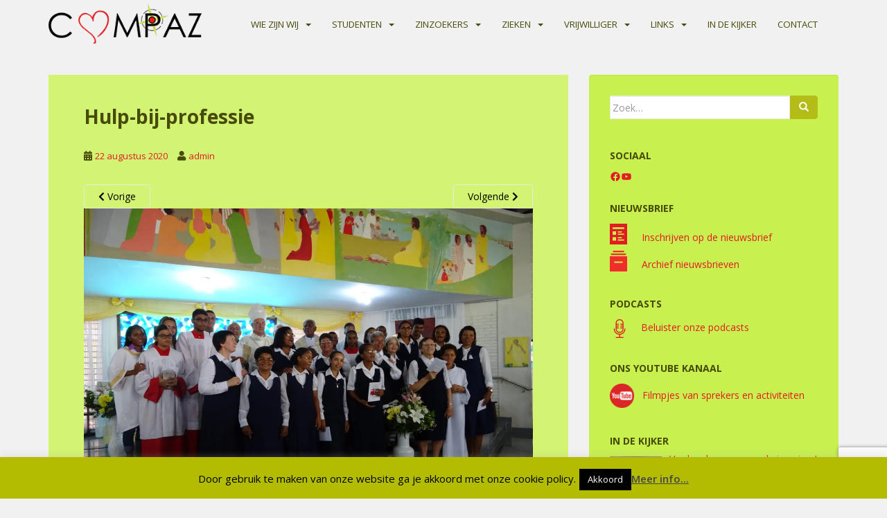

--- FILE ---
content_type: text/html; charset=UTF-8
request_url: https://www.compaz.be/fraternidade-agostiniana/hulp-bij-professie/
body_size: 28957
content:
<!doctype html>
<!--[if !IE]>
<html class="no-js non-ie" dir="ltr" lang="nl-NL" prefix="og: https://ogp.me/ns#"> <![endif]-->
<!--[if IE 7 ]>
<html class="no-js ie7" dir="ltr" lang="nl-NL" prefix="og: https://ogp.me/ns#"> <![endif]-->
<!--[if IE 8 ]>
<html class="no-js ie8" dir="ltr" lang="nl-NL" prefix="og: https://ogp.me/ns#"> <![endif]-->
<!--[if IE 9 ]>
<html class="no-js ie9" dir="ltr" lang="nl-NL" prefix="og: https://ogp.me/ns#"> <![endif]-->
<!--[if gt IE 9]><!-->
<html class="no-js" dir="ltr" lang="nl-NL" prefix="og: https://ogp.me/ns#"> <!--<![endif]-->
<head>
<meta charset="UTF-8">
<meta name="viewport" content="width=device-width, initial-scale=1">
<meta name="theme-color" content="#b4bc18">
<link rel="profile" href="https://gmpg.org/xfn/11">

<title>Hulp-bij-professie | Companheira Agostiniana</title>

		<!-- All in One SEO 4.9.3 - aioseo.com -->
	<meta name="description" content="Hulp bij professievieringen, jubilea" />
	<meta name="robots" content="max-image-preview:large" />
	<link rel="canonical" href="https://www.compaz.be/fraternidade-agostiniana/hulp-bij-professie/" />
	<meta name="generator" content="All in One SEO (AIOSEO) 4.9.3" />
		<meta property="og:locale" content="nl_NL" />
		<meta property="og:site_name" content="Companheira Agostiniana | Compaz" />
		<meta property="og:type" content="article" />
		<meta property="og:title" content="Hulp-bij-professie | Companheira Agostiniana" />
		<meta property="og:url" content="https://www.compaz.be/fraternidade-agostiniana/hulp-bij-professie/" />
		<meta property="article:published_time" content="2020-08-22T15:01:59+00:00" />
		<meta property="article:modified_time" content="2020-08-22T15:06:48+00:00" />
		<meta name="twitter:card" content="summary" />
		<meta name="twitter:title" content="Hulp-bij-professie | Companheira Agostiniana" />
		<script type="application/ld+json" class="aioseo-schema">
			{"@context":"https:\/\/schema.org","@graph":[{"@type":"BreadcrumbList","@id":"https:\/\/www.compaz.be\/fraternidade-agostiniana\/hulp-bij-professie\/#breadcrumblist","itemListElement":[{"@type":"ListItem","@id":"https:\/\/www.compaz.be#listItem","position":1,"name":"Home","item":"https:\/\/www.compaz.be","nextItem":{"@type":"ListItem","@id":"https:\/\/www.compaz.be\/fraternidade-agostiniana\/hulp-bij-professie\/#listItem","name":"Hulp-bij-professie"}},{"@type":"ListItem","@id":"https:\/\/www.compaz.be\/fraternidade-agostiniana\/hulp-bij-professie\/#listItem","position":2,"name":"Hulp-bij-professie","previousItem":{"@type":"ListItem","@id":"https:\/\/www.compaz.be#listItem","name":"Home"}}]},{"@type":"ItemPage","@id":"https:\/\/www.compaz.be\/fraternidade-agostiniana\/hulp-bij-professie\/#itempage","url":"https:\/\/www.compaz.be\/fraternidade-agostiniana\/hulp-bij-professie\/","name":"Hulp-bij-professie | Companheira Agostiniana","description":"Hulp bij professievieringen, jubilea","inLanguage":"nl-NL","isPartOf":{"@id":"https:\/\/www.compaz.be\/#website"},"breadcrumb":{"@id":"https:\/\/www.compaz.be\/fraternidade-agostiniana\/hulp-bij-professie\/#breadcrumblist"},"author":{"@id":"https:\/\/www.compaz.be\/author\/admin\/#author"},"creator":{"@id":"https:\/\/www.compaz.be\/author\/admin\/#author"},"datePublished":"2020-08-22T17:01:59+02:00","dateModified":"2020-08-22T17:06:48+02:00"},{"@type":"Organization","@id":"https:\/\/www.compaz.be\/#organization","name":"Compaz","description":"Compaz","url":"https:\/\/www.compaz.be\/","logo":{"@type":"ImageObject","url":"https:\/\/i0.wp.com\/www.compaz.be\/wp-content\/uploads\/2017\/07\/logoweb3.png?fit=300%2C76&ssl=1","@id":"https:\/\/www.compaz.be\/fraternidade-agostiniana\/hulp-bij-professie\/#organizationLogo","width":300,"height":76},"image":{"@id":"https:\/\/www.compaz.be\/fraternidade-agostiniana\/hulp-bij-professie\/#organizationLogo"}},{"@type":"Person","@id":"https:\/\/www.compaz.be\/author\/admin\/#author","url":"https:\/\/www.compaz.be\/author\/admin\/","name":"admin","image":{"@type":"ImageObject","@id":"https:\/\/www.compaz.be\/fraternidade-agostiniana\/hulp-bij-professie\/#authorImage","url":"https:\/\/secure.gravatar.com\/avatar\/703eb121b9fa6deb84ae716c89db028bc95b6b3b8d815629e076982aae2ff259?s=96&d=mm&r=g","width":96,"height":96,"caption":"admin"}},{"@type":"WebSite","@id":"https:\/\/www.compaz.be\/#website","url":"https:\/\/www.compaz.be\/","name":"Companheira Agostiniana","description":"Compaz","inLanguage":"nl-NL","publisher":{"@id":"https:\/\/www.compaz.be\/#organization"}}]}
		</script>
		<!-- All in One SEO -->

<link rel='dns-prefetch' href='//translate.google.com' />
<link rel='dns-prefetch' href='//stats.wp.com' />
<link rel='dns-prefetch' href='//fonts.googleapis.com' />
<link rel='dns-prefetch' href='//use.fontawesome.com' />
<link rel='dns-prefetch' href='//v0.wordpress.com' />
<link rel='preconnect' href='//i0.wp.com' />
<link rel="alternate" type="application/rss+xml" title="Companheira Agostiniana &raquo; feed" href="https://www.compaz.be/feed/" />
<link rel="alternate" type="application/rss+xml" title="Companheira Agostiniana &raquo; reacties feed" href="https://www.compaz.be/comments/feed/" />
<link rel="alternate" title="oEmbed (JSON)" type="application/json+oembed" href="https://www.compaz.be/wp-json/oembed/1.0/embed?url=https%3A%2F%2Fwww.compaz.be%2Ffraternidade-agostiniana%2Fhulp-bij-professie%2F" />
<link rel="alternate" title="oEmbed (XML)" type="text/xml+oembed" href="https://www.compaz.be/wp-json/oembed/1.0/embed?url=https%3A%2F%2Fwww.compaz.be%2Ffraternidade-agostiniana%2Fhulp-bij-professie%2F&#038;format=xml" />
		<!-- This site uses the Google Analytics by MonsterInsights plugin v9.11.1 - Using Analytics tracking - https://www.monsterinsights.com/ -->
							<script src="//www.googletagmanager.com/gtag/js?id=G-QZEKC2H35K"  data-cfasync="false" data-wpfc-render="false" type="text/javascript" async></script>
			<script data-cfasync="false" data-wpfc-render="false" type="text/javascript">
				var mi_version = '9.11.1';
				var mi_track_user = true;
				var mi_no_track_reason = '';
								var MonsterInsightsDefaultLocations = {"page_location":"https:\/\/www.compaz.be\/fraternidade-agostiniana\/hulp-bij-professie\/"};
								if ( typeof MonsterInsightsPrivacyGuardFilter === 'function' ) {
					var MonsterInsightsLocations = (typeof MonsterInsightsExcludeQuery === 'object') ? MonsterInsightsPrivacyGuardFilter( MonsterInsightsExcludeQuery ) : MonsterInsightsPrivacyGuardFilter( MonsterInsightsDefaultLocations );
				} else {
					var MonsterInsightsLocations = (typeof MonsterInsightsExcludeQuery === 'object') ? MonsterInsightsExcludeQuery : MonsterInsightsDefaultLocations;
				}

								var disableStrs = [
										'ga-disable-G-QZEKC2H35K',
									];

				/* Function to detect opted out users */
				function __gtagTrackerIsOptedOut() {
					for (var index = 0; index < disableStrs.length; index++) {
						if (document.cookie.indexOf(disableStrs[index] + '=true') > -1) {
							return true;
						}
					}

					return false;
				}

				/* Disable tracking if the opt-out cookie exists. */
				if (__gtagTrackerIsOptedOut()) {
					for (var index = 0; index < disableStrs.length; index++) {
						window[disableStrs[index]] = true;
					}
				}

				/* Opt-out function */
				function __gtagTrackerOptout() {
					for (var index = 0; index < disableStrs.length; index++) {
						document.cookie = disableStrs[index] + '=true; expires=Thu, 31 Dec 2099 23:59:59 UTC; path=/';
						window[disableStrs[index]] = true;
					}
				}

				if ('undefined' === typeof gaOptout) {
					function gaOptout() {
						__gtagTrackerOptout();
					}
				}
								window.dataLayer = window.dataLayer || [];

				window.MonsterInsightsDualTracker = {
					helpers: {},
					trackers: {},
				};
				if (mi_track_user) {
					function __gtagDataLayer() {
						dataLayer.push(arguments);
					}

					function __gtagTracker(type, name, parameters) {
						if (!parameters) {
							parameters = {};
						}

						if (parameters.send_to) {
							__gtagDataLayer.apply(null, arguments);
							return;
						}

						if (type === 'event') {
														parameters.send_to = monsterinsights_frontend.v4_id;
							var hookName = name;
							if (typeof parameters['event_category'] !== 'undefined') {
								hookName = parameters['event_category'] + ':' + name;
							}

							if (typeof MonsterInsightsDualTracker.trackers[hookName] !== 'undefined') {
								MonsterInsightsDualTracker.trackers[hookName](parameters);
							} else {
								__gtagDataLayer('event', name, parameters);
							}
							
						} else {
							__gtagDataLayer.apply(null, arguments);
						}
					}

					__gtagTracker('js', new Date());
					__gtagTracker('set', {
						'developer_id.dZGIzZG': true,
											});
					if ( MonsterInsightsLocations.page_location ) {
						__gtagTracker('set', MonsterInsightsLocations);
					}
										__gtagTracker('config', 'G-QZEKC2H35K', {"forceSSL":"true","link_attribution":"true"} );
										window.gtag = __gtagTracker;										(function () {
						/* https://developers.google.com/analytics/devguides/collection/analyticsjs/ */
						/* ga and __gaTracker compatibility shim. */
						var noopfn = function () {
							return null;
						};
						var newtracker = function () {
							return new Tracker();
						};
						var Tracker = function () {
							return null;
						};
						var p = Tracker.prototype;
						p.get = noopfn;
						p.set = noopfn;
						p.send = function () {
							var args = Array.prototype.slice.call(arguments);
							args.unshift('send');
							__gaTracker.apply(null, args);
						};
						var __gaTracker = function () {
							var len = arguments.length;
							if (len === 0) {
								return;
							}
							var f = arguments[len - 1];
							if (typeof f !== 'object' || f === null || typeof f.hitCallback !== 'function') {
								if ('send' === arguments[0]) {
									var hitConverted, hitObject = false, action;
									if ('event' === arguments[1]) {
										if ('undefined' !== typeof arguments[3]) {
											hitObject = {
												'eventAction': arguments[3],
												'eventCategory': arguments[2],
												'eventLabel': arguments[4],
												'value': arguments[5] ? arguments[5] : 1,
											}
										}
									}
									if ('pageview' === arguments[1]) {
										if ('undefined' !== typeof arguments[2]) {
											hitObject = {
												'eventAction': 'page_view',
												'page_path': arguments[2],
											}
										}
									}
									if (typeof arguments[2] === 'object') {
										hitObject = arguments[2];
									}
									if (typeof arguments[5] === 'object') {
										Object.assign(hitObject, arguments[5]);
									}
									if ('undefined' !== typeof arguments[1].hitType) {
										hitObject = arguments[1];
										if ('pageview' === hitObject.hitType) {
											hitObject.eventAction = 'page_view';
										}
									}
									if (hitObject) {
										action = 'timing' === arguments[1].hitType ? 'timing_complete' : hitObject.eventAction;
										hitConverted = mapArgs(hitObject);
										__gtagTracker('event', action, hitConverted);
									}
								}
								return;
							}

							function mapArgs(args) {
								var arg, hit = {};
								var gaMap = {
									'eventCategory': 'event_category',
									'eventAction': 'event_action',
									'eventLabel': 'event_label',
									'eventValue': 'event_value',
									'nonInteraction': 'non_interaction',
									'timingCategory': 'event_category',
									'timingVar': 'name',
									'timingValue': 'value',
									'timingLabel': 'event_label',
									'page': 'page_path',
									'location': 'page_location',
									'title': 'page_title',
									'referrer' : 'page_referrer',
								};
								for (arg in args) {
																		if (!(!args.hasOwnProperty(arg) || !gaMap.hasOwnProperty(arg))) {
										hit[gaMap[arg]] = args[arg];
									} else {
										hit[arg] = args[arg];
									}
								}
								return hit;
							}

							try {
								f.hitCallback();
							} catch (ex) {
							}
						};
						__gaTracker.create = newtracker;
						__gaTracker.getByName = newtracker;
						__gaTracker.getAll = function () {
							return [];
						};
						__gaTracker.remove = noopfn;
						__gaTracker.loaded = true;
						window['__gaTracker'] = __gaTracker;
					})();
									} else {
										console.log("");
					(function () {
						function __gtagTracker() {
							return null;
						}

						window['__gtagTracker'] = __gtagTracker;
						window['gtag'] = __gtagTracker;
					})();
									}
			</script>
							<!-- / Google Analytics by MonsterInsights -->
		<style id='wp-img-auto-sizes-contain-inline-css' type='text/css'>
img:is([sizes=auto i],[sizes^="auto," i]){contain-intrinsic-size:3000px 1500px}
/*# sourceURL=wp-img-auto-sizes-contain-inline-css */
</style>
<style id='wp-emoji-styles-inline-css' type='text/css'>

	img.wp-smiley, img.emoji {
		display: inline !important;
		border: none !important;
		box-shadow: none !important;
		height: 1em !important;
		width: 1em !important;
		margin: 0 0.07em !important;
		vertical-align: -0.1em !important;
		background: none !important;
		padding: 0 !important;
	}
/*# sourceURL=wp-emoji-styles-inline-css */
</style>
<link rel='stylesheet' id='wp-block-library-css' href='https://www.compaz.be/wp-includes/css/dist/block-library/style.min.css?ver=6.9' type='text/css' media='all' />
<style id='wp-block-columns-inline-css' type='text/css'>
.wp-block-columns{box-sizing:border-box;display:flex;flex-wrap:wrap!important}@media (min-width:782px){.wp-block-columns{flex-wrap:nowrap!important}}.wp-block-columns{align-items:normal!important}.wp-block-columns.are-vertically-aligned-top{align-items:flex-start}.wp-block-columns.are-vertically-aligned-center{align-items:center}.wp-block-columns.are-vertically-aligned-bottom{align-items:flex-end}@media (max-width:781px){.wp-block-columns:not(.is-not-stacked-on-mobile)>.wp-block-column{flex-basis:100%!important}}@media (min-width:782px){.wp-block-columns:not(.is-not-stacked-on-mobile)>.wp-block-column{flex-basis:0;flex-grow:1}.wp-block-columns:not(.is-not-stacked-on-mobile)>.wp-block-column[style*=flex-basis]{flex-grow:0}}.wp-block-columns.is-not-stacked-on-mobile{flex-wrap:nowrap!important}.wp-block-columns.is-not-stacked-on-mobile>.wp-block-column{flex-basis:0;flex-grow:1}.wp-block-columns.is-not-stacked-on-mobile>.wp-block-column[style*=flex-basis]{flex-grow:0}:where(.wp-block-columns){margin-bottom:1.75em}:where(.wp-block-columns.has-background){padding:1.25em 2.375em}.wp-block-column{flex-grow:1;min-width:0;overflow-wrap:break-word;word-break:break-word}.wp-block-column.is-vertically-aligned-top{align-self:flex-start}.wp-block-column.is-vertically-aligned-center{align-self:center}.wp-block-column.is-vertically-aligned-bottom{align-self:flex-end}.wp-block-column.is-vertically-aligned-stretch{align-self:stretch}.wp-block-column.is-vertically-aligned-bottom,.wp-block-column.is-vertically-aligned-center,.wp-block-column.is-vertically-aligned-top{width:100%}
/*# sourceURL=https://www.compaz.be/wp-includes/blocks/columns/style.min.css */
</style>
<style id='wp-block-social-links-inline-css' type='text/css'>
.wp-block-social-links{background:none;box-sizing:border-box;margin-left:0;padding-left:0;padding-right:0;text-indent:0}.wp-block-social-links .wp-social-link a,.wp-block-social-links .wp-social-link a:hover{border-bottom:0;box-shadow:none;text-decoration:none}.wp-block-social-links .wp-social-link svg{height:1em;width:1em}.wp-block-social-links .wp-social-link span:not(.screen-reader-text){font-size:.65em;margin-left:.5em;margin-right:.5em}.wp-block-social-links.has-small-icon-size{font-size:16px}.wp-block-social-links,.wp-block-social-links.has-normal-icon-size{font-size:24px}.wp-block-social-links.has-large-icon-size{font-size:36px}.wp-block-social-links.has-huge-icon-size{font-size:48px}.wp-block-social-links.aligncenter{display:flex;justify-content:center}.wp-block-social-links.alignright{justify-content:flex-end}.wp-block-social-link{border-radius:9999px;display:block}@media not (prefers-reduced-motion){.wp-block-social-link{transition:transform .1s ease}}.wp-block-social-link{height:auto}.wp-block-social-link a{align-items:center;display:flex;line-height:0}.wp-block-social-link:hover{transform:scale(1.1)}.wp-block-social-links .wp-block-social-link.wp-social-link{display:inline-block;margin:0;padding:0}.wp-block-social-links .wp-block-social-link.wp-social-link .wp-block-social-link-anchor,.wp-block-social-links .wp-block-social-link.wp-social-link .wp-block-social-link-anchor svg,.wp-block-social-links .wp-block-social-link.wp-social-link .wp-block-social-link-anchor:active,.wp-block-social-links .wp-block-social-link.wp-social-link .wp-block-social-link-anchor:hover,.wp-block-social-links .wp-block-social-link.wp-social-link .wp-block-social-link-anchor:visited{color:currentColor;fill:currentColor}:where(.wp-block-social-links:not(.is-style-logos-only)) .wp-social-link{background-color:#f0f0f0;color:#444}:where(.wp-block-social-links:not(.is-style-logos-only)) .wp-social-link-amazon{background-color:#f90;color:#fff}:where(.wp-block-social-links:not(.is-style-logos-only)) .wp-social-link-bandcamp{background-color:#1ea0c3;color:#fff}:where(.wp-block-social-links:not(.is-style-logos-only)) .wp-social-link-behance{background-color:#0757fe;color:#fff}:where(.wp-block-social-links:not(.is-style-logos-only)) .wp-social-link-bluesky{background-color:#0a7aff;color:#fff}:where(.wp-block-social-links:not(.is-style-logos-only)) .wp-social-link-codepen{background-color:#1e1f26;color:#fff}:where(.wp-block-social-links:not(.is-style-logos-only)) .wp-social-link-deviantart{background-color:#02e49b;color:#fff}:where(.wp-block-social-links:not(.is-style-logos-only)) .wp-social-link-discord{background-color:#5865f2;color:#fff}:where(.wp-block-social-links:not(.is-style-logos-only)) .wp-social-link-dribbble{background-color:#e94c89;color:#fff}:where(.wp-block-social-links:not(.is-style-logos-only)) .wp-social-link-dropbox{background-color:#4280ff;color:#fff}:where(.wp-block-social-links:not(.is-style-logos-only)) .wp-social-link-etsy{background-color:#f45800;color:#fff}:where(.wp-block-social-links:not(.is-style-logos-only)) .wp-social-link-facebook{background-color:#0866ff;color:#fff}:where(.wp-block-social-links:not(.is-style-logos-only)) .wp-social-link-fivehundredpx{background-color:#000;color:#fff}:where(.wp-block-social-links:not(.is-style-logos-only)) .wp-social-link-flickr{background-color:#0461dd;color:#fff}:where(.wp-block-social-links:not(.is-style-logos-only)) .wp-social-link-foursquare{background-color:#e65678;color:#fff}:where(.wp-block-social-links:not(.is-style-logos-only)) .wp-social-link-github{background-color:#24292d;color:#fff}:where(.wp-block-social-links:not(.is-style-logos-only)) .wp-social-link-goodreads{background-color:#eceadd;color:#382110}:where(.wp-block-social-links:not(.is-style-logos-only)) .wp-social-link-google{background-color:#ea4434;color:#fff}:where(.wp-block-social-links:not(.is-style-logos-only)) .wp-social-link-gravatar{background-color:#1d4fc4;color:#fff}:where(.wp-block-social-links:not(.is-style-logos-only)) .wp-social-link-instagram{background-color:#f00075;color:#fff}:where(.wp-block-social-links:not(.is-style-logos-only)) .wp-social-link-lastfm{background-color:#e21b24;color:#fff}:where(.wp-block-social-links:not(.is-style-logos-only)) .wp-social-link-linkedin{background-color:#0d66c2;color:#fff}:where(.wp-block-social-links:not(.is-style-logos-only)) .wp-social-link-mastodon{background-color:#3288d4;color:#fff}:where(.wp-block-social-links:not(.is-style-logos-only)) .wp-social-link-medium{background-color:#000;color:#fff}:where(.wp-block-social-links:not(.is-style-logos-only)) .wp-social-link-meetup{background-color:#f6405f;color:#fff}:where(.wp-block-social-links:not(.is-style-logos-only)) .wp-social-link-patreon{background-color:#000;color:#fff}:where(.wp-block-social-links:not(.is-style-logos-only)) .wp-social-link-pinterest{background-color:#e60122;color:#fff}:where(.wp-block-social-links:not(.is-style-logos-only)) .wp-social-link-pocket{background-color:#ef4155;color:#fff}:where(.wp-block-social-links:not(.is-style-logos-only)) .wp-social-link-reddit{background-color:#ff4500;color:#fff}:where(.wp-block-social-links:not(.is-style-logos-only)) .wp-social-link-skype{background-color:#0478d7;color:#fff}:where(.wp-block-social-links:not(.is-style-logos-only)) .wp-social-link-snapchat{background-color:#fefc00;color:#fff;stroke:#000}:where(.wp-block-social-links:not(.is-style-logos-only)) .wp-social-link-soundcloud{background-color:#ff5600;color:#fff}:where(.wp-block-social-links:not(.is-style-logos-only)) .wp-social-link-spotify{background-color:#1bd760;color:#fff}:where(.wp-block-social-links:not(.is-style-logos-only)) .wp-social-link-telegram{background-color:#2aabee;color:#fff}:where(.wp-block-social-links:not(.is-style-logos-only)) .wp-social-link-threads{background-color:#000;color:#fff}:where(.wp-block-social-links:not(.is-style-logos-only)) .wp-social-link-tiktok{background-color:#000;color:#fff}:where(.wp-block-social-links:not(.is-style-logos-only)) .wp-social-link-tumblr{background-color:#011835;color:#fff}:where(.wp-block-social-links:not(.is-style-logos-only)) .wp-social-link-twitch{background-color:#6440a4;color:#fff}:where(.wp-block-social-links:not(.is-style-logos-only)) .wp-social-link-twitter{background-color:#1da1f2;color:#fff}:where(.wp-block-social-links:not(.is-style-logos-only)) .wp-social-link-vimeo{background-color:#1eb7ea;color:#fff}:where(.wp-block-social-links:not(.is-style-logos-only)) .wp-social-link-vk{background-color:#4680c2;color:#fff}:where(.wp-block-social-links:not(.is-style-logos-only)) .wp-social-link-wordpress{background-color:#3499cd;color:#fff}:where(.wp-block-social-links:not(.is-style-logos-only)) .wp-social-link-whatsapp{background-color:#25d366;color:#fff}:where(.wp-block-social-links:not(.is-style-logos-only)) .wp-social-link-x{background-color:#000;color:#fff}:where(.wp-block-social-links:not(.is-style-logos-only)) .wp-social-link-yelp{background-color:#d32422;color:#fff}:where(.wp-block-social-links:not(.is-style-logos-only)) .wp-social-link-youtube{background-color:red;color:#fff}:where(.wp-block-social-links.is-style-logos-only) .wp-social-link{background:none}:where(.wp-block-social-links.is-style-logos-only) .wp-social-link svg{height:1.25em;width:1.25em}:where(.wp-block-social-links.is-style-logos-only) .wp-social-link-amazon{color:#f90}:where(.wp-block-social-links.is-style-logos-only) .wp-social-link-bandcamp{color:#1ea0c3}:where(.wp-block-social-links.is-style-logos-only) .wp-social-link-behance{color:#0757fe}:where(.wp-block-social-links.is-style-logos-only) .wp-social-link-bluesky{color:#0a7aff}:where(.wp-block-social-links.is-style-logos-only) .wp-social-link-codepen{color:#1e1f26}:where(.wp-block-social-links.is-style-logos-only) .wp-social-link-deviantart{color:#02e49b}:where(.wp-block-social-links.is-style-logos-only) .wp-social-link-discord{color:#5865f2}:where(.wp-block-social-links.is-style-logos-only) .wp-social-link-dribbble{color:#e94c89}:where(.wp-block-social-links.is-style-logos-only) .wp-social-link-dropbox{color:#4280ff}:where(.wp-block-social-links.is-style-logos-only) .wp-social-link-etsy{color:#f45800}:where(.wp-block-social-links.is-style-logos-only) .wp-social-link-facebook{color:#0866ff}:where(.wp-block-social-links.is-style-logos-only) .wp-social-link-fivehundredpx{color:#000}:where(.wp-block-social-links.is-style-logos-only) .wp-social-link-flickr{color:#0461dd}:where(.wp-block-social-links.is-style-logos-only) .wp-social-link-foursquare{color:#e65678}:where(.wp-block-social-links.is-style-logos-only) .wp-social-link-github{color:#24292d}:where(.wp-block-social-links.is-style-logos-only) .wp-social-link-goodreads{color:#382110}:where(.wp-block-social-links.is-style-logos-only) .wp-social-link-google{color:#ea4434}:where(.wp-block-social-links.is-style-logos-only) .wp-social-link-gravatar{color:#1d4fc4}:where(.wp-block-social-links.is-style-logos-only) .wp-social-link-instagram{color:#f00075}:where(.wp-block-social-links.is-style-logos-only) .wp-social-link-lastfm{color:#e21b24}:where(.wp-block-social-links.is-style-logos-only) .wp-social-link-linkedin{color:#0d66c2}:where(.wp-block-social-links.is-style-logos-only) .wp-social-link-mastodon{color:#3288d4}:where(.wp-block-social-links.is-style-logos-only) .wp-social-link-medium{color:#000}:where(.wp-block-social-links.is-style-logos-only) .wp-social-link-meetup{color:#f6405f}:where(.wp-block-social-links.is-style-logos-only) .wp-social-link-patreon{color:#000}:where(.wp-block-social-links.is-style-logos-only) .wp-social-link-pinterest{color:#e60122}:where(.wp-block-social-links.is-style-logos-only) .wp-social-link-pocket{color:#ef4155}:where(.wp-block-social-links.is-style-logos-only) .wp-social-link-reddit{color:#ff4500}:where(.wp-block-social-links.is-style-logos-only) .wp-social-link-skype{color:#0478d7}:where(.wp-block-social-links.is-style-logos-only) .wp-social-link-snapchat{color:#fff;stroke:#000}:where(.wp-block-social-links.is-style-logos-only) .wp-social-link-soundcloud{color:#ff5600}:where(.wp-block-social-links.is-style-logos-only) .wp-social-link-spotify{color:#1bd760}:where(.wp-block-social-links.is-style-logos-only) .wp-social-link-telegram{color:#2aabee}:where(.wp-block-social-links.is-style-logos-only) .wp-social-link-threads{color:#000}:where(.wp-block-social-links.is-style-logos-only) .wp-social-link-tiktok{color:#000}:where(.wp-block-social-links.is-style-logos-only) .wp-social-link-tumblr{color:#011835}:where(.wp-block-social-links.is-style-logos-only) .wp-social-link-twitch{color:#6440a4}:where(.wp-block-social-links.is-style-logos-only) .wp-social-link-twitter{color:#1da1f2}:where(.wp-block-social-links.is-style-logos-only) .wp-social-link-vimeo{color:#1eb7ea}:where(.wp-block-social-links.is-style-logos-only) .wp-social-link-vk{color:#4680c2}:where(.wp-block-social-links.is-style-logos-only) .wp-social-link-whatsapp{color:#25d366}:where(.wp-block-social-links.is-style-logos-only) .wp-social-link-wordpress{color:#3499cd}:where(.wp-block-social-links.is-style-logos-only) .wp-social-link-x{color:#000}:where(.wp-block-social-links.is-style-logos-only) .wp-social-link-yelp{color:#d32422}:where(.wp-block-social-links.is-style-logos-only) .wp-social-link-youtube{color:red}.wp-block-social-links.is-style-pill-shape .wp-social-link{width:auto}:root :where(.wp-block-social-links .wp-social-link a){padding:.25em}:root :where(.wp-block-social-links.is-style-logos-only .wp-social-link a){padding:0}:root :where(.wp-block-social-links.is-style-pill-shape .wp-social-link a){padding-left:.6666666667em;padding-right:.6666666667em}.wp-block-social-links:not(.has-icon-color):not(.has-icon-background-color) .wp-social-link-snapchat .wp-block-social-link-label{color:#000}
/*# sourceURL=https://www.compaz.be/wp-includes/blocks/social-links/style.min.css */
</style>
<link rel='stylesheet' id='mediaelement-css' href='https://www.compaz.be/wp-includes/js/mediaelement/mediaelementplayer-legacy.min.css?ver=4.2.17' type='text/css' media='all' />
<link rel='stylesheet' id='wp-mediaelement-css' href='https://www.compaz.be/wp-includes/js/mediaelement/wp-mediaelement.min.css?ver=6.9' type='text/css' media='all' />
<style id='global-styles-inline-css' type='text/css'>
:root{--wp--preset--aspect-ratio--square: 1;--wp--preset--aspect-ratio--4-3: 4/3;--wp--preset--aspect-ratio--3-4: 3/4;--wp--preset--aspect-ratio--3-2: 3/2;--wp--preset--aspect-ratio--2-3: 2/3;--wp--preset--aspect-ratio--16-9: 16/9;--wp--preset--aspect-ratio--9-16: 9/16;--wp--preset--color--black: #000000;--wp--preset--color--cyan-bluish-gray: #abb8c3;--wp--preset--color--white: #ffffff;--wp--preset--color--pale-pink: #f78da7;--wp--preset--color--vivid-red: #cf2e2e;--wp--preset--color--luminous-vivid-orange: #ff6900;--wp--preset--color--luminous-vivid-amber: #fcb900;--wp--preset--color--light-green-cyan: #7bdcb5;--wp--preset--color--vivid-green-cyan: #00d084;--wp--preset--color--pale-cyan-blue: #8ed1fc;--wp--preset--color--vivid-cyan-blue: #0693e3;--wp--preset--color--vivid-purple: #9b51e0;--wp--preset--gradient--vivid-cyan-blue-to-vivid-purple: linear-gradient(135deg,rgb(6,147,227) 0%,rgb(155,81,224) 100%);--wp--preset--gradient--light-green-cyan-to-vivid-green-cyan: linear-gradient(135deg,rgb(122,220,180) 0%,rgb(0,208,130) 100%);--wp--preset--gradient--luminous-vivid-amber-to-luminous-vivid-orange: linear-gradient(135deg,rgb(252,185,0) 0%,rgb(255,105,0) 100%);--wp--preset--gradient--luminous-vivid-orange-to-vivid-red: linear-gradient(135deg,rgb(255,105,0) 0%,rgb(207,46,46) 100%);--wp--preset--gradient--very-light-gray-to-cyan-bluish-gray: linear-gradient(135deg,rgb(238,238,238) 0%,rgb(169,184,195) 100%);--wp--preset--gradient--cool-to-warm-spectrum: linear-gradient(135deg,rgb(74,234,220) 0%,rgb(151,120,209) 20%,rgb(207,42,186) 40%,rgb(238,44,130) 60%,rgb(251,105,98) 80%,rgb(254,248,76) 100%);--wp--preset--gradient--blush-light-purple: linear-gradient(135deg,rgb(255,206,236) 0%,rgb(152,150,240) 100%);--wp--preset--gradient--blush-bordeaux: linear-gradient(135deg,rgb(254,205,165) 0%,rgb(254,45,45) 50%,rgb(107,0,62) 100%);--wp--preset--gradient--luminous-dusk: linear-gradient(135deg,rgb(255,203,112) 0%,rgb(199,81,192) 50%,rgb(65,88,208) 100%);--wp--preset--gradient--pale-ocean: linear-gradient(135deg,rgb(255,245,203) 0%,rgb(182,227,212) 50%,rgb(51,167,181) 100%);--wp--preset--gradient--electric-grass: linear-gradient(135deg,rgb(202,248,128) 0%,rgb(113,206,126) 100%);--wp--preset--gradient--midnight: linear-gradient(135deg,rgb(2,3,129) 0%,rgb(40,116,252) 100%);--wp--preset--font-size--small: 13px;--wp--preset--font-size--medium: 20px;--wp--preset--font-size--large: 36px;--wp--preset--font-size--x-large: 42px;--wp--preset--spacing--20: 0.44rem;--wp--preset--spacing--30: 0.67rem;--wp--preset--spacing--40: 1rem;--wp--preset--spacing--50: 1.5rem;--wp--preset--spacing--60: 2.25rem;--wp--preset--spacing--70: 3.38rem;--wp--preset--spacing--80: 5.06rem;--wp--preset--shadow--natural: 6px 6px 9px rgba(0, 0, 0, 0.2);--wp--preset--shadow--deep: 12px 12px 50px rgba(0, 0, 0, 0.4);--wp--preset--shadow--sharp: 6px 6px 0px rgba(0, 0, 0, 0.2);--wp--preset--shadow--outlined: 6px 6px 0px -3px rgb(255, 255, 255), 6px 6px rgb(0, 0, 0);--wp--preset--shadow--crisp: 6px 6px 0px rgb(0, 0, 0);}:where(.is-layout-flex){gap: 0.5em;}:where(.is-layout-grid){gap: 0.5em;}body .is-layout-flex{display: flex;}.is-layout-flex{flex-wrap: wrap;align-items: center;}.is-layout-flex > :is(*, div){margin: 0;}body .is-layout-grid{display: grid;}.is-layout-grid > :is(*, div){margin: 0;}:where(.wp-block-columns.is-layout-flex){gap: 2em;}:where(.wp-block-columns.is-layout-grid){gap: 2em;}:where(.wp-block-post-template.is-layout-flex){gap: 1.25em;}:where(.wp-block-post-template.is-layout-grid){gap: 1.25em;}.has-black-color{color: var(--wp--preset--color--black) !important;}.has-cyan-bluish-gray-color{color: var(--wp--preset--color--cyan-bluish-gray) !important;}.has-white-color{color: var(--wp--preset--color--white) !important;}.has-pale-pink-color{color: var(--wp--preset--color--pale-pink) !important;}.has-vivid-red-color{color: var(--wp--preset--color--vivid-red) !important;}.has-luminous-vivid-orange-color{color: var(--wp--preset--color--luminous-vivid-orange) !important;}.has-luminous-vivid-amber-color{color: var(--wp--preset--color--luminous-vivid-amber) !important;}.has-light-green-cyan-color{color: var(--wp--preset--color--light-green-cyan) !important;}.has-vivid-green-cyan-color{color: var(--wp--preset--color--vivid-green-cyan) !important;}.has-pale-cyan-blue-color{color: var(--wp--preset--color--pale-cyan-blue) !important;}.has-vivid-cyan-blue-color{color: var(--wp--preset--color--vivid-cyan-blue) !important;}.has-vivid-purple-color{color: var(--wp--preset--color--vivid-purple) !important;}.has-black-background-color{background-color: var(--wp--preset--color--black) !important;}.has-cyan-bluish-gray-background-color{background-color: var(--wp--preset--color--cyan-bluish-gray) !important;}.has-white-background-color{background-color: var(--wp--preset--color--white) !important;}.has-pale-pink-background-color{background-color: var(--wp--preset--color--pale-pink) !important;}.has-vivid-red-background-color{background-color: var(--wp--preset--color--vivid-red) !important;}.has-luminous-vivid-orange-background-color{background-color: var(--wp--preset--color--luminous-vivid-orange) !important;}.has-luminous-vivid-amber-background-color{background-color: var(--wp--preset--color--luminous-vivid-amber) !important;}.has-light-green-cyan-background-color{background-color: var(--wp--preset--color--light-green-cyan) !important;}.has-vivid-green-cyan-background-color{background-color: var(--wp--preset--color--vivid-green-cyan) !important;}.has-pale-cyan-blue-background-color{background-color: var(--wp--preset--color--pale-cyan-blue) !important;}.has-vivid-cyan-blue-background-color{background-color: var(--wp--preset--color--vivid-cyan-blue) !important;}.has-vivid-purple-background-color{background-color: var(--wp--preset--color--vivid-purple) !important;}.has-black-border-color{border-color: var(--wp--preset--color--black) !important;}.has-cyan-bluish-gray-border-color{border-color: var(--wp--preset--color--cyan-bluish-gray) !important;}.has-white-border-color{border-color: var(--wp--preset--color--white) !important;}.has-pale-pink-border-color{border-color: var(--wp--preset--color--pale-pink) !important;}.has-vivid-red-border-color{border-color: var(--wp--preset--color--vivid-red) !important;}.has-luminous-vivid-orange-border-color{border-color: var(--wp--preset--color--luminous-vivid-orange) !important;}.has-luminous-vivid-amber-border-color{border-color: var(--wp--preset--color--luminous-vivid-amber) !important;}.has-light-green-cyan-border-color{border-color: var(--wp--preset--color--light-green-cyan) !important;}.has-vivid-green-cyan-border-color{border-color: var(--wp--preset--color--vivid-green-cyan) !important;}.has-pale-cyan-blue-border-color{border-color: var(--wp--preset--color--pale-cyan-blue) !important;}.has-vivid-cyan-blue-border-color{border-color: var(--wp--preset--color--vivid-cyan-blue) !important;}.has-vivid-purple-border-color{border-color: var(--wp--preset--color--vivid-purple) !important;}.has-vivid-cyan-blue-to-vivid-purple-gradient-background{background: var(--wp--preset--gradient--vivid-cyan-blue-to-vivid-purple) !important;}.has-light-green-cyan-to-vivid-green-cyan-gradient-background{background: var(--wp--preset--gradient--light-green-cyan-to-vivid-green-cyan) !important;}.has-luminous-vivid-amber-to-luminous-vivid-orange-gradient-background{background: var(--wp--preset--gradient--luminous-vivid-amber-to-luminous-vivid-orange) !important;}.has-luminous-vivid-orange-to-vivid-red-gradient-background{background: var(--wp--preset--gradient--luminous-vivid-orange-to-vivid-red) !important;}.has-very-light-gray-to-cyan-bluish-gray-gradient-background{background: var(--wp--preset--gradient--very-light-gray-to-cyan-bluish-gray) !important;}.has-cool-to-warm-spectrum-gradient-background{background: var(--wp--preset--gradient--cool-to-warm-spectrum) !important;}.has-blush-light-purple-gradient-background{background: var(--wp--preset--gradient--blush-light-purple) !important;}.has-blush-bordeaux-gradient-background{background: var(--wp--preset--gradient--blush-bordeaux) !important;}.has-luminous-dusk-gradient-background{background: var(--wp--preset--gradient--luminous-dusk) !important;}.has-pale-ocean-gradient-background{background: var(--wp--preset--gradient--pale-ocean) !important;}.has-electric-grass-gradient-background{background: var(--wp--preset--gradient--electric-grass) !important;}.has-midnight-gradient-background{background: var(--wp--preset--gradient--midnight) !important;}.has-small-font-size{font-size: var(--wp--preset--font-size--small) !important;}.has-medium-font-size{font-size: var(--wp--preset--font-size--medium) !important;}.has-large-font-size{font-size: var(--wp--preset--font-size--large) !important;}.has-x-large-font-size{font-size: var(--wp--preset--font-size--x-large) !important;}
:where(.wp-block-columns.is-layout-flex){gap: 2em;}:where(.wp-block-columns.is-layout-grid){gap: 2em;}
/*# sourceURL=global-styles-inline-css */
</style>
<style id='core-block-supports-inline-css' type='text/css'>
.wp-container-core-columns-is-layout-9d6595d7{flex-wrap:nowrap;}
/*# sourceURL=core-block-supports-inline-css */
</style>

<style id='classic-theme-styles-inline-css' type='text/css'>
/*! This file is auto-generated */
.wp-block-button__link{color:#fff;background-color:#32373c;border-radius:9999px;box-shadow:none;text-decoration:none;padding:calc(.667em + 2px) calc(1.333em + 2px);font-size:1.125em}.wp-block-file__button{background:#32373c;color:#fff;text-decoration:none}
/*# sourceURL=/wp-includes/css/classic-themes.min.css */
</style>
<link rel='stylesheet' id='wp-components-css' href='https://www.compaz.be/wp-includes/css/dist/components/style.min.css?ver=6.9' type='text/css' media='all' />
<link rel='stylesheet' id='wp-preferences-css' href='https://www.compaz.be/wp-includes/css/dist/preferences/style.min.css?ver=6.9' type='text/css' media='all' />
<link rel='stylesheet' id='wp-block-editor-css' href='https://www.compaz.be/wp-includes/css/dist/block-editor/style.min.css?ver=6.9' type='text/css' media='all' />
<link rel='stylesheet' id='popup-maker-block-library-style-css' href='https://usercontent.one/wp/www.compaz.be/wp-content/plugins/popup-maker/dist/packages/block-library-style.css?ver=dbea705cfafe089d65f1' type='text/css' media='all' />
<style id='font-awesome-svg-styles-default-inline-css' type='text/css'>
.svg-inline--fa {
  display: inline-block;
  height: 1em;
  overflow: visible;
  vertical-align: -.125em;
}
/*# sourceURL=font-awesome-svg-styles-default-inline-css */
</style>
<link rel='stylesheet' id='font-awesome-svg-styles-css' href='https://usercontent.one/wp/www.compaz.be/wp-content/uploads/font-awesome/v5.15.1/css/svg-with-js.css' type='text/css' media='all' />
<style id='font-awesome-svg-styles-inline-css' type='text/css'>
   .wp-block-font-awesome-icon svg::before,
   .wp-rich-text-font-awesome-icon svg::before {content: unset;}
/*# sourceURL=font-awesome-svg-styles-inline-css */
</style>
<link rel='stylesheet' id='easy-facebook-likebox-custom-fonts-css' href='https://usercontent.one/wp/www.compaz.be/wp-content/plugins/easy-facebook-likebox/frontend/assets/css/esf-custom-fonts.css?ver=6.9' type='text/css' media='all' />
<link rel='stylesheet' id='easy-facebook-likebox-popup-styles-css' href='https://usercontent.one/wp/www.compaz.be/wp-content/plugins/easy-facebook-likebox/facebook/frontend/assets/css/esf-free-popup.css?ver=6.7.2' type='text/css' media='all' />
<link rel='stylesheet' id='easy-facebook-likebox-frontend-css' href='https://usercontent.one/wp/www.compaz.be/wp-content/plugins/easy-facebook-likebox/facebook/frontend/assets/css/easy-facebook-likebox-frontend.css?ver=6.7.2' type='text/css' media='all' />
<link rel='stylesheet' id='easy-facebook-likebox-customizer-style-css' href='https://www.compaz.be/wp-admin/admin-ajax.php?action=easy-facebook-likebox-customizer-style&#038;ver=6.7.2' type='text/css' media='all' />
<link rel='stylesheet' id='cptch_stylesheet-css' href='https://usercontent.one/wp/www.compaz.be/wp-content/plugins/captcha/css/front_end_style.css?ver=4.4.5' type='text/css' media='all' />
<link rel='stylesheet' id='dashicons-css' href='https://www.compaz.be/wp-includes/css/dashicons.min.css?ver=6.9' type='text/css' media='all' />
<link rel='stylesheet' id='cptch_desktop_style-css' href='https://usercontent.one/wp/www.compaz.be/wp-content/plugins/captcha/css/desktop_style.css?ver=4.4.5' type='text/css' media='all' />
<link rel='stylesheet' id='contact-form-7-css' href='https://usercontent.one/wp/www.compaz.be/wp-content/plugins/contact-form-7/includes/css/styles.css?ver=6.1.4' type='text/css' media='all' />
<link rel='stylesheet' id='cookie-law-info-css' href='https://usercontent.one/wp/www.compaz.be/wp-content/plugins/cookie-law-info/legacy/public/css/cookie-law-info-public.css?ver=3.3.9.1' type='text/css' media='all' />
<link rel='stylesheet' id='cookie-law-info-gdpr-css' href='https://usercontent.one/wp/www.compaz.be/wp-content/plugins/cookie-law-info/legacy/public/css/cookie-law-info-gdpr.css?ver=3.3.9.1' type='text/css' media='all' />
<link rel='stylesheet' id='ctf_styles-css' href='https://usercontent.one/wp/www.compaz.be/wp-content/plugins/custom-twitter-feeds/css/ctf-styles.min.css?ver=2.3.1' type='text/css' media='all' />
<link rel='stylesheet' id='google-language-translator-css' href='https://usercontent.one/wp/www.compaz.be/wp-content/plugins/google-language-translator/css/style.css?ver=6.0.20' type='text/css' media='' />
<link rel='stylesheet' id='wpsbc-style-css' href='https://usercontent.one/wp/www.compaz.be/wp-content/plugins/wp-simple-booking-calendar/assets/css/style-front-end.min.css?ver=2.0.15' type='text/css' media='all' />
<link rel='stylesheet' id='sparkling-bootstrap-css' href='https://usercontent.one/wp/www.compaz.be/wp-content/themes/sparkling/assets/css/bootstrap.min.css?ver=6.9' type='text/css' media='all' />
<link rel='stylesheet' id='sparkling-icons-css' href='https://usercontent.one/wp/www.compaz.be/wp-content/themes/sparkling/assets/css/fontawesome-all.min.css?ver=5.1.1.' type='text/css' media='all' />
<link rel='stylesheet' id='sparkling-fonts-css' href='//fonts.googleapis.com/css?family=Open+Sans%3A400italic%2C400%2C600%2C700%7CRoboto+Slab%3A400%2C300%2C700&#038;ver=6.9' type='text/css' media='all' />
<link rel='stylesheet' id='sparkling-style-css' href='https://usercontent.one/wp/www.compaz.be/wp-content/themes/sparkling/style.css?ver=2.4.2' type='text/css' media='all' />
<link rel='stylesheet' id='font-awesome-official-css' href='https://use.fontawesome.com/releases/v5.15.1/css/all.css' type='text/css' media='all' integrity="sha384-vp86vTRFVJgpjF9jiIGPEEqYqlDwgyBgEF109VFjmqGmIY/Y4HV4d3Gp2irVfcrp" crossorigin="anonymous" />
<link rel='stylesheet' id='recent-posts-widget-with-thumbnails-public-style-css' href='https://usercontent.one/wp/www.compaz.be/wp-content/plugins/recent-posts-widget-with-thumbnails/public.css?ver=7.1.1' type='text/css' media='all' />
<link rel='stylesheet' id='esf-custom-fonts-css' href='https://usercontent.one/wp/www.compaz.be/wp-content/plugins/easy-facebook-likebox/frontend/assets/css/esf-custom-fonts.css?ver=6.9' type='text/css' media='all' />
<link rel='stylesheet' id='esf-insta-frontend-css' href='https://usercontent.one/wp/www.compaz.be/wp-content/plugins/easy-facebook-likebox//instagram/frontend/assets/css/esf-insta-frontend.css?ver=6.9' type='text/css' media='all' />
<link rel='stylesheet' id='esf-insta-customizer-style-css' href='https://www.compaz.be/wp-admin/admin-ajax.php?action=esf-insta-customizer-style&#038;ver=6.9' type='text/css' media='all' />
<link rel='stylesheet' id='font-awesome-official-v4shim-css' href='https://use.fontawesome.com/releases/v5.15.1/css/v4-shims.css' type='text/css' media='all' integrity="sha384-WCuYjm/u5NsK4s/NfnJeHuMj6zzN2HFyjhBu/SnZJj7eZ6+ds4zqIM3wYgL59Clf" crossorigin="anonymous" />
<style id='font-awesome-official-v4shim-inline-css' type='text/css'>
@font-face {
font-family: "FontAwesome";
font-display: block;
src: url("https://use.fontawesome.com/releases/v5.15.1/webfonts/fa-brands-400.eot"),
		url("https://use.fontawesome.com/releases/v5.15.1/webfonts/fa-brands-400.eot?#iefix") format("embedded-opentype"),
		url("https://use.fontawesome.com/releases/v5.15.1/webfonts/fa-brands-400.woff2") format("woff2"),
		url("https://use.fontawesome.com/releases/v5.15.1/webfonts/fa-brands-400.woff") format("woff"),
		url("https://use.fontawesome.com/releases/v5.15.1/webfonts/fa-brands-400.ttf") format("truetype"),
		url("https://use.fontawesome.com/releases/v5.15.1/webfonts/fa-brands-400.svg#fontawesome") format("svg");
}

@font-face {
font-family: "FontAwesome";
font-display: block;
src: url("https://use.fontawesome.com/releases/v5.15.1/webfonts/fa-solid-900.eot"),
		url("https://use.fontawesome.com/releases/v5.15.1/webfonts/fa-solid-900.eot?#iefix") format("embedded-opentype"),
		url("https://use.fontawesome.com/releases/v5.15.1/webfonts/fa-solid-900.woff2") format("woff2"),
		url("https://use.fontawesome.com/releases/v5.15.1/webfonts/fa-solid-900.woff") format("woff"),
		url("https://use.fontawesome.com/releases/v5.15.1/webfonts/fa-solid-900.ttf") format("truetype"),
		url("https://use.fontawesome.com/releases/v5.15.1/webfonts/fa-solid-900.svg#fontawesome") format("svg");
}

@font-face {
font-family: "FontAwesome";
font-display: block;
src: url("https://use.fontawesome.com/releases/v5.15.1/webfonts/fa-regular-400.eot"),
		url("https://use.fontawesome.com/releases/v5.15.1/webfonts/fa-regular-400.eot?#iefix") format("embedded-opentype"),
		url("https://use.fontawesome.com/releases/v5.15.1/webfonts/fa-regular-400.woff2") format("woff2"),
		url("https://use.fontawesome.com/releases/v5.15.1/webfonts/fa-regular-400.woff") format("woff"),
		url("https://use.fontawesome.com/releases/v5.15.1/webfonts/fa-regular-400.ttf") format("truetype"),
		url("https://use.fontawesome.com/releases/v5.15.1/webfonts/fa-regular-400.svg#fontawesome") format("svg");
unicode-range: U+F004-F005,U+F007,U+F017,U+F022,U+F024,U+F02E,U+F03E,U+F044,U+F057-F059,U+F06E,U+F070,U+F075,U+F07B-F07C,U+F080,U+F086,U+F089,U+F094,U+F09D,U+F0A0,U+F0A4-F0A7,U+F0C5,U+F0C7-F0C8,U+F0E0,U+F0EB,U+F0F3,U+F0F8,U+F0FE,U+F111,U+F118-F11A,U+F11C,U+F133,U+F144,U+F146,U+F14A,U+F14D-F14E,U+F150-F152,U+F15B-F15C,U+F164-F165,U+F185-F186,U+F191-F192,U+F1AD,U+F1C1-F1C9,U+F1CD,U+F1D8,U+F1E3,U+F1EA,U+F1F6,U+F1F9,U+F20A,U+F247-F249,U+F24D,U+F254-F25B,U+F25D,U+F267,U+F271-F274,U+F279,U+F28B,U+F28D,U+F2B5-F2B6,U+F2B9,U+F2BB,U+F2BD,U+F2C1-F2C2,U+F2D0,U+F2D2,U+F2DC,U+F2ED,U+F328,U+F358-F35B,U+F3A5,U+F3D1,U+F410,U+F4AD;
}
/*# sourceURL=font-awesome-official-v4shim-inline-css */
</style>
<script type="text/javascript" src="https://usercontent.one/wp/www.compaz.be/wp-content/plugins/google-analytics-for-wordpress/assets/js/frontend-gtag.min.js?ver=9.11.1" id="monsterinsights-frontend-script-js" async="async" data-wp-strategy="async"></script>
<script data-cfasync="false" data-wpfc-render="false" type="text/javascript" id='monsterinsights-frontend-script-js-extra'>/* <![CDATA[ */
var monsterinsights_frontend = {"js_events_tracking":"true","download_extensions":"doc,pdf,ppt,zip,xls,docx,pptx,xlsx","inbound_paths":"[{\"path\":\"\\\/go\\\/\",\"label\":\"affiliate\"},{\"path\":\"\\\/recommend\\\/\",\"label\":\"affiliate\"}]","home_url":"https:\/\/www.compaz.be","hash_tracking":"false","v4_id":"G-QZEKC2H35K"};/* ]]> */
</script>
<script type="text/javascript" src="https://www.compaz.be/wp-includes/js/jquery/jquery.min.js?ver=3.7.1" id="jquery-core-js"></script>
<script type="text/javascript" src="https://www.compaz.be/wp-includes/js/jquery/jquery-migrate.min.js?ver=3.4.1" id="jquery-migrate-js"></script>
<script type="text/javascript" src="https://usercontent.one/wp/www.compaz.be/wp-content/plugins/easy-facebook-likebox/facebook/frontend/assets/js/esf-free-popup.min.js?ver=6.7.2" id="easy-facebook-likebox-popup-script-js"></script>
<script type="text/javascript" id="easy-facebook-likebox-public-script-js-extra">
/* <![CDATA[ */
var public_ajax = {"ajax_url":"https://www.compaz.be/wp-admin/admin-ajax.php","efbl_is_fb_pro":""};
//# sourceURL=easy-facebook-likebox-public-script-js-extra
/* ]]> */
</script>
<script type="text/javascript" src="https://usercontent.one/wp/www.compaz.be/wp-content/plugins/easy-facebook-likebox/facebook/frontend/assets/js/public.js?ver=6.7.2" id="easy-facebook-likebox-public-script-js"></script>
<script type="text/javascript" id="cookie-law-info-js-extra">
/* <![CDATA[ */
var Cli_Data = {"nn_cookie_ids":[],"cookielist":[],"non_necessary_cookies":[],"ccpaEnabled":"","ccpaRegionBased":"","ccpaBarEnabled":"","strictlyEnabled":["necessary","obligatoire"],"ccpaType":"gdpr","js_blocking":"","custom_integration":"","triggerDomRefresh":"","secure_cookies":""};
var cli_cookiebar_settings = {"animate_speed_hide":"500","animate_speed_show":"500","background":"#b3bc00","border":"#444","border_on":"","button_1_button_colour":"#000","button_1_button_hover":"#000000","button_1_link_colour":"#fff","button_1_as_button":"1","button_1_new_win":"","button_2_button_colour":"#333","button_2_button_hover":"#292929","button_2_link_colour":"#444","button_2_as_button":"","button_2_hidebar":"","button_3_button_colour":"#000","button_3_button_hover":"#000000","button_3_link_colour":"#fff","button_3_as_button":"1","button_3_new_win":"","button_4_button_colour":"#000","button_4_button_hover":"#000000","button_4_link_colour":"#fff","button_4_as_button":"1","button_7_button_colour":"#61a229","button_7_button_hover":"#4e8221","button_7_link_colour":"#fff","button_7_as_button":"1","button_7_new_win":"","font_family":"inherit","header_fix":"","notify_animate_hide":"1","notify_animate_show":"","notify_div_id":"#cookie-law-info-bar","notify_position_horizontal":"right","notify_position_vertical":"bottom","scroll_close":"","scroll_close_reload":"","accept_close_reload":"","reject_close_reload":"","showagain_tab":"","showagain_background":"#fff","showagain_border":"#000","showagain_div_id":"#cookie-law-info-again","showagain_x_position":"100px","text":"#000","show_once_yn":"","show_once":"10000","logging_on":"","as_popup":"","popup_overlay":"1","bar_heading_text":"","cookie_bar_as":"banner","popup_showagain_position":"bottom-right","widget_position":"left"};
var log_object = {"ajax_url":"https://www.compaz.be/wp-admin/admin-ajax.php"};
//# sourceURL=cookie-law-info-js-extra
/* ]]> */
</script>
<script type="text/javascript" src="https://usercontent.one/wp/www.compaz.be/wp-content/plugins/cookie-law-info/legacy/public/js/cookie-law-info-public.js?ver=3.3.9.1" id="cookie-law-info-js"></script>
<script type="text/javascript" src="https://usercontent.one/wp/www.compaz.be/wp-content/plugins/stop-user-enumeration/frontend/js/frontend.js?ver=1.7.7" id="stop-user-enumeration-js" defer="defer" data-wp-strategy="defer"></script>
<script type="text/javascript" src="https://usercontent.one/wp/www.compaz.be/wp-content/themes/sparkling/assets/js/vendor/bootstrap.min.js?ver=6.9" id="sparkling-bootstrapjs-js"></script>
<script type="text/javascript" src="https://usercontent.one/wp/www.compaz.be/wp-content/themes/sparkling/assets/js/functions.js?ver=20180503" id="sparkling-functions-js"></script>
<script type="text/javascript" src="https://usercontent.one/wp/www.compaz.be/wp-content/plugins/easy-facebook-likebox/frontend/assets/js/imagesloaded.pkgd.min.js?ver=6.9" id="imagesloaded.pkgd.min-js"></script>
<script type="text/javascript" id="esf-insta-public-js-extra">
/* <![CDATA[ */
var esf_insta = {"ajax_url":"https://www.compaz.be/wp-admin/admin-ajax.php","version":"free","nonce":"77f4f9b81e"};
//# sourceURL=esf-insta-public-js-extra
/* ]]> */
</script>
<script type="text/javascript" src="https://usercontent.one/wp/www.compaz.be/wp-content/plugins/easy-facebook-likebox//instagram/frontend/assets/js/esf-insta-public.js?ver=1" id="esf-insta-public-js"></script>
<link rel="https://api.w.org/" href="https://www.compaz.be/wp-json/" /><link rel="alternate" title="JSON" type="application/json" href="https://www.compaz.be/wp-json/wp/v2/media/4188" /><link rel="EditURI" type="application/rsd+xml" title="RSD" href="https://www.compaz.be/xmlrpc.php?rsd" />
<meta name="generator" content="WordPress 6.9" />
<meta name="generator" content="Seriously Simple Podcasting 3.14.2" />
<link rel='shortlink' href='https://wp.me/a8SHXE-15y' />
<style>#google_language_translator a{display:none!important;}div.skiptranslate.goog-te-gadget{display:inline!important;}.goog-te-gadget{color:transparent!important;}.goog-te-gadget{font-size:0px!important;}.goog-branding{display:none;}.goog-tooltip{display: none!important;}.goog-tooltip:hover{display: none!important;}.goog-text-highlight{background-color:transparent!important;border:none!important;box-shadow:none!important;}#google_language_translator{display:none;}#google_language_translator select.goog-te-combo{color:#32373c;}div.skiptranslate{display:none!important;}body{top:0px!important;}#goog-gt-{display:none!important;}font font{background-color:transparent!important;box-shadow:none!important;position:initial!important;}#glt-translate-trigger > span{color:#ffffff;}#glt-translate-trigger{background:#f89406;}</style><style>[class*=" icon-oc-"],[class^=icon-oc-]{speak:none;font-style:normal;font-weight:400;font-variant:normal;text-transform:none;line-height:1;-webkit-font-smoothing:antialiased;-moz-osx-font-smoothing:grayscale}.icon-oc-one-com-white-32px-fill:before{content:"901"}.icon-oc-one-com:before{content:"900"}#one-com-icon,.toplevel_page_onecom-wp .wp-menu-image{speak:none;display:flex;align-items:center;justify-content:center;text-transform:none;line-height:1;-webkit-font-smoothing:antialiased;-moz-osx-font-smoothing:grayscale}.onecom-wp-admin-bar-item>a,.toplevel_page_onecom-wp>.wp-menu-name{font-size:16px;font-weight:400;line-height:1}.toplevel_page_onecom-wp>.wp-menu-name img{width:69px;height:9px;}.wp-submenu-wrap.wp-submenu>.wp-submenu-head>img{width:88px;height:auto}.onecom-wp-admin-bar-item>a img{height:7px!important}.onecom-wp-admin-bar-item>a img,.toplevel_page_onecom-wp>.wp-menu-name img{opacity:.8}.onecom-wp-admin-bar-item.hover>a img,.toplevel_page_onecom-wp.wp-has-current-submenu>.wp-menu-name img,li.opensub>a.toplevel_page_onecom-wp>.wp-menu-name img{opacity:1}#one-com-icon:before,.onecom-wp-admin-bar-item>a:before,.toplevel_page_onecom-wp>.wp-menu-image:before{content:'';position:static!important;background-color:rgba(240,245,250,.4);border-radius:102px;width:18px;height:18px;padding:0!important}.onecom-wp-admin-bar-item>a:before{width:14px;height:14px}.onecom-wp-admin-bar-item.hover>a:before,.toplevel_page_onecom-wp.opensub>a>.wp-menu-image:before,.toplevel_page_onecom-wp.wp-has-current-submenu>.wp-menu-image:before{background-color:#76b82a}.onecom-wp-admin-bar-item>a{display:inline-flex!important;align-items:center;justify-content:center}#one-com-logo-wrapper{font-size:4em}#one-com-icon{vertical-align:middle}.imagify-welcome{display:none !important;}</style>
<link rel="alternate" type="application/rss+xml" title="Podcast RSS-feed" href="https://www.compaz.be/feed/podcast" />

	<style>img#wpstats{display:none}</style>
		<style type="text/css">a, #infinite-handle span, #secondary .widget .post-content a, .entry-meta a {color:#e31b22}a:hover, a:focus, a:active, #secondary .widget .post-content a:hover, #secondary .widget .post-content a:focus, .woocommerce nav.woocommerce-pagination ul li a:focus, .woocommerce nav.woocommerce-pagination ul li a:hover, .woocommerce nav.woocommerce-pagination ul li span.current, #secondary .widget a:hover, #secondary .widget a:focus {color: #474a09;}.btn-default, .label-default, .flex-caption h2, .btn.btn-default.read-more,button,
              .navigation .wp-pagenavi-pagination span.current,.navigation .wp-pagenavi-pagination a:hover,
              .woocommerce a.button, .woocommerce button.button,
              .woocommerce input.button, .woocommerce #respond input#submit.alt,
              .woocommerce a.button, .woocommerce button.button,
              .woocommerce a.button.alt, .woocommerce button.button.alt, .woocommerce input.button.alt { background-color: #b4bc18; border-color: #b4bc18;}.site-main [class*="navigation"] a, .more-link, .pagination>li>a, .pagination>li>span, .cfa-button { color: #b4bc18}.cfa-button {border-color: #b4bc18;}.btn-default:hover, .btn-default:focus,.label-default[href]:hover, .label-default[href]:focus, .tagcloud a:hover, .tagcloud a:focus, button, .main-content [class*="navigation"] a:hover, .main-content [class*="navigation"] a:focus, #infinite-handle span:hover, #infinite-handle span:focus-within, .btn.btn-default.read-more:hover, .btn.btn-default.read-more:focus, .btn-default:hover, .btn-default:focus, .scroll-to-top:hover, .scroll-to-top:focus, .btn-default:active, .btn-default.active, .site-main [class*="navigation"] a:hover, .site-main [class*="navigation"] a:focus, .more-link:hover, .more-link:focus, #image-navigation .nav-previous a:hover, #image-navigation .nav-previous a:focus, #image-navigation .nav-next a:hover, #image-navigation .nav-next a:focus, .cfa-button:hover, .cfa-button:focus, .woocommerce a.button:hover, .woocommerce a.button:focus, .woocommerce button.button:hover, .woocommerce button.button:focus, .woocommerce input.button:hover, .woocommerce input.button:focus, .woocommerce #respond input#submit.alt:hover, .woocommerce #respond input#submit.alt:focus, .woocommerce a.button:hover, .woocommerce a.button:focus, .woocommerce button.button:hover, .woocommerce button.button:focus, .woocommerce input.button:hover, .woocommerce input.button:focus, .woocommerce a.button.alt:hover, .woocommerce a.button.alt:focus, .woocommerce button.button.alt:hover, .woocommerce button.button.alt:focus, .woocommerce input.button.alt:hover, .woocommerce input.button.alt:focus, a:hover .flex-caption h2 { background-color: #d7e81e; border-color: #d7e81e; }.pagination>li>a:focus, .pagination>li>a:hover, .pagination>li>span:focus-within, .pagination>li>span:hover {color: #d7e81e;}h1, h2, h3, h4, h5, h6, .h1, .h2, .h3, .h4, .h5, .h6, .entry-title, .entry-title a {color: #474a09;}.navbar.navbar-default, .navbar-default .navbar-nav .open .dropdown-menu > li > a {background-color: #b4bc18;}.navbar-default .navbar-nav > li > a, .navbar-default .navbar-nav.sparkling-mobile-menu > li:hover > a, .navbar-default .navbar-nav.sparkling-mobile-menu > li:hover > .caret, .navbar-default .navbar-nav > li, .navbar-default .navbar-nav > .open > a, .navbar-default .navbar-nav > .open > a:hover, .navbar-default .navbar-nav > .open > a:focus { color: #474a09;}@media (max-width: 767px){ .navbar-default .navbar-nav > li:hover > a, .navbar-default .navbar-nav > li:hover > .caret{ color: #474a09!important ;} }.navbar-default .navbar-nav > li:hover > a, .navbar-default .navbar-nav > li:focus-within > a, .navbar-nav > li:hover > .caret, .navbar-nav > li:focus-within > .caret, .navbar-default .navbar-nav.sparkling-mobile-menu > li.open > a, .navbar-default .navbar-nav.sparkling-mobile-menu > li.open > .caret, .navbar-default .navbar-nav > li:hover, .navbar-default .navbar-nav > li:focus-within, .navbar-default .navbar-nav > .active > a, .navbar-default .navbar-nav > .active > .caret, .navbar-default .navbar-nav > .active > a:hover, .navbar-default .navbar-nav > .active > a:focus, .navbar-default .navbar-nav > li > a:hover, .navbar-default .navbar-nav > li > a:focus, .navbar-default .navbar-nav > .open > a, .navbar-default .navbar-nav > .open > a:hover, .navbar-default .navbar-nav > .open > a:focus {color: #e31b22;}@media (max-width: 767px){ .navbar-default .navbar-nav > li.open > a, .navbar-default .navbar-nav > li.open > .caret { color: #e31b22 !important; } }.dropdown-menu {background-color: #f1f1f1;}.navbar-default .navbar-nav .open .dropdown-menu > li > a, .dropdown-menu > li > a, .dropdown-menu > li > .caret { color: #474a09;}.navbar-default .navbar-nav .dropdown-menu > li:hover, .navbar-default .navbar-nav .dropdown-menu > li:focus-within, .dropdown-menu > .active {background-color: #f1f1f1;}@media (max-width: 767px) {.navbar-default .navbar-nav .dropdown-menu > li:hover, .navbar-default .navbar-nav .dropdown-menu > li:focus, .dropdown-menu > .active {background: transparent;} }.dropdown-menu>.active>a, .dropdown-menu>.active>a:focus, .dropdown-menu>.active>a:hover, .dropdown-menu>.active>.caret, .dropdown-menu>li>a:focus, .dropdown-menu>li>a:hover, .dropdown-menu>li:hover>a, .dropdown-menu>li:hover>.caret {color:#e31b22;}@media (max-width: 767px) {.navbar-default .navbar-nav .open .dropdown-menu > .active > a, .navbar-default .navbar-nav .dropdown-menu > li.active > .caret, .navbar-default .navbar-nav .dropdown-menu > li.open > a, .navbar-default .navbar-nav li.open > a, .navbar-default .navbar-nav li.open > .caret {color:#e31b22;} }.navbar-default .navbar-nav .current-menu-ancestor a.dropdown-toggle { color: #e31b22;}#colophon {background-color: #474a09;}#footer-area, .site-info, .site-info caption, #footer-area caption {color: #c8f04f;}#footer-area {background-color: #474a09;}.site-info a, #footer-area a {color: #d3f372;}.social-icons li a {background-color: #474a09 !important ;}#footer-area .social-icons li a {background-color: #474a09 !important ;}body, .entry-content {color:#64680d}.entry-content {font-family: Open Sans;}.entry-content {font-size:14px}</style>		<style type="text/css">
				.navbar > .container .navbar-brand {
			color: #b4bc18;
		}
		</style>
	<style type="text/css" id="custom-background-css">
body.custom-background { background-color: #b4bc18; }
</style>
	<link rel="icon" href="https://i0.wp.com/www.compaz.be/wp-content/uploads/2017/07/cropped-favicon-1.png?fit=32%2C32&#038;ssl=1" sizes="32x32" />
<link rel="icon" href="https://i0.wp.com/www.compaz.be/wp-content/uploads/2017/07/cropped-favicon-1.png?fit=192%2C192&#038;ssl=1" sizes="192x192" />
<link rel="apple-touch-icon" href="https://i0.wp.com/www.compaz.be/wp-content/uploads/2017/07/cropped-favicon-1.png?fit=180%2C180&#038;ssl=1" />
<meta name="msapplication-TileImage" content="https://i0.wp.com/www.compaz.be/wp-content/uploads/2017/07/cropped-favicon-1.png?fit=270%2C270&#038;ssl=1" />
		<style type="text/css" id="wp-custom-css">
			/*
Je kunt hier je eigen CSS toevoegen.

Klik op het help icoon om meer te leren.
*/

/*Disable slider events*/
.flexslider .slides {
    pointer-events: none;
}

.flex-caption {
    display: none;
}

.post-inner-content {
	background: #D3F372;
	border-color: #D3F372;
}

.well {
	background: #C8F04F;
	border: 0;
}
body.custom-background {
    background-color: #F1F1F1;
}

.navbar.navbar-default, .navbar-default .navbar-nav .open .dropdown-menu > li > a {
    background-color: #F1F1F1;
}

body {
	color: #474A09;
}

.copyright {
  display: none;
}

.navbar-default .navbar-nav > li > a {
  color: #474A09;
  line-height: 30px;
  text-transform: uppercase;
  font-size: 13.2px;
	padding: 0px 0px;
	padding-top: 5px;
}

.dropdown-menu > li > a {
  padding: 1px 1px;
  color: #474A09;
}

#secondary .widget > h3 {
  font-size: 14px;
  text-transform: uppercase;
  margin-bottom: 25px;
  margin-top: 0;
  color: #474A09;
}
#secondary .widget a {
  color: #474A09;
}

#logo
{
  width: 250px;
  padding-bottom: 5px;
}

.nav-tabs > li.active > a:hover {
    color: #e31b22;
    cursor: default;
    background-color: #b4bc18;
    border: 1px solid #b4bc18;
    border-bottom-color: #b4bc18;

}

.nav-tabs > li.active > a {
    color: #e31b22;
    cursor: default;
    background-color: #b4bc18;
    border: 1px solid #b4bc18;
    border-bottom-color: #b4bc18;
}

.nav-tabs {
    border-bottom: 1px solid #B4BC18;
}

.nav-tabs>li.active>a, .nav-tabs>li.active>a:focus, .nav-tabs>li.active>a:hover {
    color: #e31b22;
    cursor: default;
    background-color: #b4bc18;
    border: 1px solid #b4bc18;
    border-bottom-color: #b4bc18;
}

.table-hover>tbody>tr:hover {
	background-color:#B4BC18;
}

#page .tab-content td {
    border-top: 0;
}

#page .nav-tabs>li>a:hover {
    background-color: #B4BC18;
    color: #474A09;
    border-color: #B4BC18;
}

#page .tab-content tr:hover {
    background-color: #C8F04F;
}

.sbc-calendar-month {
    float: left;
    padding: 10px;
    width: 200px;
    border: 1px solid #B4BC18;
    background-color: #D3F372;
    margin-right: 10px;
}

div.wpsbc-calendar {
    width: 192px;
    height: 231px;
    padding: 10px 7px 7px 10px !important;
    position: relative;
    border: 1px solid #b4bc18;
    -webkit-box-sizing: border-box;
    -moz-box-sizing: border-box;
    box-sizing: border-box;
    background-color: #d3f372;
    float: left;
    margin: 0 5px 10px 5px;
}

#sbc-calendar-wrapper .sbc-status-free {
    background-color: #00FF00;
}

#sbc-calendar-wrapper .sbc-status-booked {
    background-color: #FF0000;
}

#sbc-calendar-wrapper .sbc-status-changeover {
    background-color: #FF9900;
}

#sbc-calendar-wrapper table {
    border: 0;
    border-collapse: separate;
    border-spacing: 4px;
}

#sbc-calendar-wrapper table tr td {
    border: 0;
    padding: 2px;
}

#sbc-calendar table thead th, #sbc-calendar tr td {
    color: #333;
    font-family: Arial, Helvetica, sans-serif;
    font-size: 12px;
    text-align: center;
    line-height: 16px;
    padding: 0px 0 0px;
}

#sbc-calendar table thead th
{
text-transform: uppercase;
}

/*Display button*/
body.blog a.more-link {
    display: block;
    color: #DA4453;
}

.rssSummary {
    color: #474A09;
    line-height: 22px;
}

.rsswidget {
    line-height: 22px;
}

#secondary .widget a {
    color: #E31B22;
}

.contact-form label span {
    color: #e31b22;
}

div.wpsbc-theme-classic div.wpsbc-calendar {
	width:192px;   
	height:231px;
	padding:10px 7px 7px 10px;
	position:relative;
	border: 1px solid #b4bc18;
	background-color: #d3f372;
	float:left;
	margin: 0 5px 10px 5px;
}

div.wpsbc-theme-classic div.wpsbc-legend {
    padding: 10px 10px 8px 10px !important;
    border: 1px solid #b4bc18;
    float: left;
    max-width: 192px;
    display: block;
    margin-left: 5px;
    background: #d3f372;
}

div.wpsbc-theme-classic div.wpsbc-calendar div.wpsbc-select-container .wpsbc-dropdown {
    width: 120px;
    height: 19px;
    line-height: 1;
    border: 1px solid #b4bc18;
    color: #64680D;
    font-family: inherit;
    font-size: 12px;
    padding: 0 !important;
    cursor: pointer;
    -webkit-box-sizing: border-box;
    -moz-box-sizing: border-box;
    box-sizing: border-box;
    margin-top: 0px !important;
    -webkit-border-radius: 0px !important;
    -moz-border-radius: 0px !important;
    border-radius: 0px !important;
}

div.wpsbc-theme-classic div.wpsbc-calendar div.wpsbc-heading span {
    font-size: 12px;
    color: #64680D;
    line-height: 18px;
}

div.wpsbc-theme-classic div.wpsbc-calendar div.wpsbc-heading {
    height: 28px;
    width: 170px;
    border-bottom: 1px solid #b4bc18;
    color: #b4bc18;
    font-size: 0px;
    text-align: center;
}

div.wpsbc-theme-classic div.wpsbc-calendar ul li.wpsbc-pad {
    background: #d3f372;
}

div.wpsbc-theme-classic div.wpsbc-calendar ul li.wpsbc-day.wpsbc-highlight {
    background-color: #b4bc18 !important;
}

div.wpsbc-theme-classic div.wpsbc-calendar ul.wpsbc-weekdays li {
    background: #b4bc18;
    color: #64680D;
    font-size: 12px !important;
    font-weight: bold;
}

div.wpcf7-validation-errors {
    border: 2px solid #b4bc18;
}

div.wpcf7-mail-sent-ok {
    border: 2px solid #b4bc18;
}

a, #infinite-handle span, #secondary .widget .post-content a {
    color: #000000;
}

a:visited, #infinite-handle span, #secondary .widget .post-content a {
    color: #000000;
}

#secondary .widget a.rsswidget {
    color: #474A09;
}

div.wp-playlist-light {
    background: #d3f372;
    color: #474a09;
}

div.rssSummary {
    color: #e31b22;
    line-height: 22px;
}

div.wp-playlist {
    border: 1px solid #474a09;
    padding: 10px;
    margin: 12px 0 18px;
    font-size: 14px;
    line-height: 1.5;
}

h1, h2, h3, h4, h5, h6, .h1, .h2, .h3, .h4, .h5, .h6 {
    font-size: 10pt;
    font-family: Open sans;
}

/*change border color*/
div.sharedaddy h3.sd-title:before {
    border-top-color: #474a09;
}

blockquote {
    font-size: 14px;
	border-left: 5px solid #474A09;
}

.post-inner-content:first-child {
    border-top: 1px solid #D3F372;
}

.widget ul li {
    list-style: none;
    border-bottom: 0px solid #B4BC18;
    margin-bottom: 10px;
    padding-bottom: 10px;
}

.archive .post-inner-content, body.blog .post-inner-content, .post-inner-content:first-child {
    border-top: 1px solid #D3F372;
}

#secondary .widget > h3 {
  font-size: 14px;
  text-transform: uppercase;
  margin-bottom: 15px;
  margin-top: 0;
  color: #474A09;
}

#secondary .widget a {
  color: #E31B22;
}

h3.widget-title {
font-size: 14px;
}

#secondary .widget {
    margin-top: 0px;  
	  margin-bottom: 10px;
    color: #E31B22;
    overflow: hidden;
}

form.form-search{
	    margin-bottom: 35px;
}

.table>tbody>tr>td, .table>tbody>tr>th, .table>tfoot>tr>td, .table>tfoot>tr>th, .table>thead>tr>td, .table>thead>tr>th {
    padding: 8px;
    line-height: 1.42857143;
    vertical-align: top;
    border-top: 2px solid #B4BC18;
}

body.archive .post-inner-content, body.blog .post-inner-content, .post-inner-content:first-child {
    border-top: 0px solid #FF0000;
}

.page-title {
	  display: none;
}

.site-info a, #footer-area a {
    color: #000000;
}
		</style>
		
<link rel='stylesheet' id='ssp-castos-player-css' href='https://usercontent.one/wp/www.compaz.be/wp-content/plugins/seriously-simple-podcasting/assets/css/castos-player.min.css?ver=3.14.2' type='text/css' media='all' />
</head>

<body data-rsssl=1 class="attachment wp-singular attachment-template-default attachmentid-4188 attachment-jpeg custom-background wp-theme-sparkling group-blog">
	<a class="sr-only sr-only-focusable" href="#content">Skip to main content</a>
<div id="page" class="hfeed site">

	<header id="masthead" class="site-header" role="banner">
		<nav class="navbar navbar-default
		" role="navigation">
			<div class="container">
				<div class="row">
					<div class="site-navigation-inner col-sm-12">
						<div class="navbar-header">


														<div id="logo">
																																<a href="https://www.compaz.be/"><img src="https://usercontent.one/wp/www.compaz.be/wp-content/uploads/2017/07/logoweb3.png"  height="76" width="300" alt="Companheira Agostiniana"/></a>
																																</div><!-- end of #logo -->

							<button type="button" class="btn navbar-toggle" data-toggle="collapse" data-target=".navbar-ex1-collapse">
								<span class="sr-only">Toggle navigation</span>
								<span class="icon-bar"></span>
								<span class="icon-bar"></span>
								<span class="icon-bar"></span>
							</button>
						</div>



						<div class="collapse navbar-collapse navbar-ex1-collapse"><ul id="menu-headermenu" class="nav navbar-nav"><li id="menu-item-4160" class="menu-item menu-item-type-custom menu-item-object-custom menu-item-has-children menu-item-4160 dropdown"><a href="#">Wie zijn wij</a><span class="caret sparkling-dropdown"></span>
<ul role="menu" class=" dropdown-menu">
	<li id="menu-item-62" class="menu-item menu-item-type-post_type menu-item-object-page menu-item-62"><a href="https://www.compaz.be/companheira-agostiniana/">Companheira Agostiniana</a></li>
	<li id="menu-item-80" class="menu-item menu-item-type-post_type menu-item-object-page menu-item-80"><a href="https://www.compaz.be/zwartzusters/">Zwartzusters</a></li>
	<li id="menu-item-134" class="menu-item menu-item-type-post_type menu-item-object-page menu-item-134"><a href="https://www.compaz.be/spiritualiteit-van-augustinus/">Spiritualiteit van Augustinus</a></li>
	<li id="menu-item-133" class="menu-item menu-item-type-post_type menu-item-object-page menu-item-133"><a href="https://www.compaz.be/huyze-maranatha/">Huyze Maranatha</a></li>
	<li id="menu-item-2162" class="menu-item menu-item-type-post_type menu-item-object-page menu-item-privacy-policy menu-item-2162"><a href="https://www.compaz.be/privacybeleid/">Privacybeleid</a></li>
	<li id="menu-item-2224" class="menu-item menu-item-type-post_type menu-item-object-page menu-item-2224"><a href="https://www.compaz.be/cookiebeleid/">Cookiebeleid</a></li>
</ul>
</li>
<li id="menu-item-4159" class="menu-item menu-item-type-custom menu-item-object-custom menu-item-has-children menu-item-4159 dropdown"><a href="#">Studenten</a><span class="caret sparkling-dropdown"></span>
<ul role="menu" class=" dropdown-menu">
	<li id="menu-item-156" class="menu-item menu-item-type-post_type menu-item-object-page menu-item-156"><a href="https://www.compaz.be/warm-onthaal/">Warm onthaal</a></li>
	<li id="menu-item-155" class="menu-item menu-item-type-post_type menu-item-object-page menu-item-155"><a href="https://www.compaz.be/doordenkertjes/">Doordenkertjes</a></li>
	<li id="menu-item-154" class="menu-item menu-item-type-post_type menu-item-object-page menu-item-154"><a href="https://www.compaz.be/verdiepingsmomenten/">Verdiepingsmomenten</a></li>
	<li id="menu-item-153" class="menu-item menu-item-type-post_type menu-item-object-page menu-item-153"><a href="https://www.compaz.be/studentenbijeenkomsten/">Maandelijkse studentenbijeenkomsten</a></li>
	<li id="menu-item-157" class="menu-item menu-item-type-post_type menu-item-object-page menu-item-157"><a href="https://www.compaz.be/kamers/">Studentenkamer of studio</a></li>
</ul>
</li>
<li id="menu-item-4158" class="menu-item menu-item-type-custom menu-item-object-custom menu-item-has-children menu-item-4158 dropdown"><a href="#">Zinzoekers</a><span class="caret sparkling-dropdown"></span>
<ul role="menu" class=" dropdown-menu">
	<li id="menu-item-213" class="menu-item menu-item-type-post_type menu-item-object-page menu-item-213"><a href="https://www.compaz.be/warm-onthaal-en-luisterend-oor/">Warm onthaal</a></li>
	<li id="menu-item-216" class="menu-item menu-item-type-post_type menu-item-object-page menu-item-216"><a href="https://www.compaz.be/augustinusleesgroepjes/">Augustinusleesgroepjes</a></li>
	<li id="menu-item-223" class="menu-item menu-item-type-post_type menu-item-object-page menu-item-223"><a href="https://www.compaz.be/augustinusbijeenkomsten1/">Augustinusbijeenkomsten</a></li>
	<li id="menu-item-222" class="menu-item menu-item-type-post_type menu-item-object-page menu-item-222"><a href="https://www.compaz.be/bijbelgroepje/">Bijbelgroepje ‘Tolle lege’</a></li>
	<li id="menu-item-236" class="menu-item menu-item-type-post_type menu-item-object-page menu-item-236"><a href="https://www.compaz.be/aanvraag-gebed/">Aanvraag gebed en biddende kring</a></li>
</ul>
</li>
<li id="menu-item-4157" class="menu-item menu-item-type-custom menu-item-object-custom menu-item-has-children menu-item-4157 dropdown"><a href="#">Zieken</a><span class="caret sparkling-dropdown"></span>
<ul role="menu" class=" dropdown-menu">
	<li id="menu-item-240" class="menu-item menu-item-type-post_type menu-item-object-page menu-item-240"><a href="https://www.compaz.be/pastorale-thuiszorg/">Pastorale thuiszorg</a></li>
	<li id="menu-item-237" class="menu-item menu-item-type-post_type menu-item-object-page menu-item-237"><a href="https://www.compaz.be/woorden-en-tekens-ter-bemoediging/">Woorden en tekens ter bemoediging</a></li>
</ul>
</li>
<li id="menu-item-4156" class="menu-item menu-item-type-custom menu-item-object-custom menu-item-has-children menu-item-4156 dropdown"><a href="#">Vrijwilliger</a><span class="caret sparkling-dropdown"></span>
<ul role="menu" class=" dropdown-menu">
	<li id="menu-item-246" class="menu-item menu-item-type-post_type menu-item-object-page menu-item-246"><a href="https://www.compaz.be/ondersteuningsgroep/">Ondersteuningsgroep</a></li>
	<li id="menu-item-245" class="menu-item menu-item-type-post_type menu-item-object-page menu-item-245"><a href="https://www.compaz.be/iets-voor-jou/">Iets voor jou?</a></li>
</ul>
</li>
<li id="menu-item-4161" class="menu-item menu-item-type-custom menu-item-object-custom menu-item-has-children menu-item-4161 dropdown"><a href="#">Links</a><span class="caret sparkling-dropdown"></span>
<ul role="menu" class=" dropdown-menu">
	<li id="menu-item-4164" class="menu-item menu-item-type-post_type menu-item-object-page menu-item-4164"><a href="https://www.compaz.be/augustijns-historisch-instituut/">Augustijns Historisch Instituut</a></li>
	<li id="menu-item-4183" class="menu-item menu-item-type-post_type menu-item-object-page menu-item-4183"><a href="https://www.compaz.be/augustijns-verband/">Familia Augustiniana Nederland</a></li>
	<li id="menu-item-4182" class="menu-item menu-item-type-post_type menu-item-object-page menu-item-4182"><a href="https://www.compaz.be/augustijnse-studiedagen/">Augustijnse Studiedagen</a></li>
	<li id="menu-item-4181" class="menu-item menu-item-type-post_type menu-item-object-page menu-item-4181"><a href="https://www.compaz.be/fraternidade-agostiniana/">Fraternidade Agostiniana</a></li>
	<li id="menu-item-4180" class="menu-item menu-item-type-post_type menu-item-object-page menu-item-4180"><a href="https://www.compaz.be/augustijnen/">Augustijnen</a></li>
</ul>
</li>
<li id="menu-item-185" class="menu-item menu-item-type-post_type menu-item-object-page menu-item-185"><a href="https://www.compaz.be/in-de-kijker/">In de kijker</a></li>
<li id="menu-item-257" class="menu-item menu-item-type-post_type menu-item-object-page menu-item-257"><a href="https://www.compaz.be/contact/">Contact</a></li>
</ul></div>


					</div>
				</div>
			</div>
		</nav><!-- .site-navigation -->
	</header><!-- #masthead -->

	<div id="content" class="site-content">

		<div class="top-section">
								</div>

		<div class="container main-content-area">
						<div class="row side-pull-left">
				<div class="main-content-inner col-sm-12 col-md-8">

							<div class="post-inner-content">
					<article id="post-4188" class="post-4188 attachment type-attachment status-inherit hentry">
						<header class="entry-header">
							<h1 class="entry-title">Hulp-bij-professie</h1>

							<div class="entry-meta">
								<span class="posted-on"><i class="fa fa-calendar-alt"></i> <a href="https://www.compaz.be/fraternidade-agostiniana/hulp-bij-professie/" rel="bookmark"><time class="entry-date published" datetime="2020-08-22T17:01:59+02:00">22 augustus 2020</time><time class="updated" datetime="2020-08-22T17:06:48+02:00">22 augustus 2020</time></a></span><span class="byline"> <i class="fa fa-user"></i> <span class="author vcard"><a class="url fn n" href="https://www.compaz.be/author/admin/">admin</a></span></span>							</div><!-- .entry-meta -->

							<nav role="navigation" id="image-navigation" class="navigation-image nav-links">
								<div class="nav-previous"><a href='https://www.compaz.be/fraternidade-agostiniana/frat2/'><i class="fa fa-chevron-left"></i> Vorige</a></div>
								<div class="nav-next"><a href='https://www.compaz.be/fraternidade-agostiniana/helpen-bij-feest2/'>Volgende <i class="fa fa-chevron-right"></i></a></div>
							</nav><!-- #image-navigation -->
						</header><!-- .entry-header -->

						<div class="entry-content">

							<div class="entry-attachment">
								<div class="attachment">
									
									<a href="https://www.compaz.be/fraternidade-agostiniana/helpen-bij-feest2/" title="Hulp-bij-professie" rel="attachment">
														<img width="1200" height="900" src="https://i0.wp.com/www.compaz.be/wp-content/uploads/2020/08/Hulp-bij-professie-scaled.jpg?fit=1200%2C900&amp;ssl=1" class="attachment-1200x1200 size-1200x1200" alt="" decoding="async" fetchpriority="high" srcset="https://i0.wp.com/www.compaz.be/wp-content/uploads/2020/08/Hulp-bij-professie-scaled.jpg?w=2560&amp;ssl=1 2560w, https://i0.wp.com/www.compaz.be/wp-content/uploads/2020/08/Hulp-bij-professie-scaled.jpg?resize=300%2C225&amp;ssl=1 300w, https://i0.wp.com/www.compaz.be/wp-content/uploads/2020/08/Hulp-bij-professie-scaled.jpg?resize=1024%2C768&amp;ssl=1 1024w, https://i0.wp.com/www.compaz.be/wp-content/uploads/2020/08/Hulp-bij-professie-scaled.jpg?resize=768%2C576&amp;ssl=1 768w, https://i0.wp.com/www.compaz.be/wp-content/uploads/2020/08/Hulp-bij-professie-scaled.jpg?resize=1536%2C1152&amp;ssl=1 1536w, https://i0.wp.com/www.compaz.be/wp-content/uploads/2020/08/Hulp-bij-professie-scaled.jpg?resize=2048%2C1536&amp;ssl=1 2048w, https://i0.wp.com/www.compaz.be/wp-content/uploads/2020/08/Hulp-bij-professie-scaled.jpg?w=1296&amp;ssl=1 1296w, https://i0.wp.com/www.compaz.be/wp-content/uploads/2020/08/Hulp-bij-professie-scaled.jpg?w=1944&amp;ssl=1 1944w" sizes="(max-width: 1200px) 100vw, 1200px" data-attachment-id="4188" data-permalink="https://www.compaz.be/fraternidade-agostiniana/hulp-bij-professie/" data-orig-file="https://i0.wp.com/www.compaz.be/wp-content/uploads/2020/08/Hulp-bij-professie-scaled.jpg?fit=2560%2C1920&amp;ssl=1" data-orig-size="2560,1920" data-comments-opened="0" data-image-meta="{&quot;aperture&quot;:&quot;3.5&quot;,&quot;credit&quot;:&quot;&quot;,&quot;camera&quot;:&quot;DSC-HX60V&quot;,&quot;caption&quot;:&quot;&quot;,&quot;created_timestamp&quot;:&quot;1494088827&quot;,&quot;copyright&quot;:&quot;&quot;,&quot;focal_length&quot;:&quot;4.3&quot;,&quot;iso&quot;:&quot;500&quot;,&quot;shutter_speed&quot;:&quot;0.033333333333333&quot;,&quot;title&quot;:&quot;&quot;,&quot;orientation&quot;:&quot;1&quot;}" data-image-title="Hulp-bij-professie" data-image-description="" data-image-caption="&lt;p&gt;Hulp bij professievieringen, jubilea&lt;/p&gt;
" data-medium-file="https://i0.wp.com/www.compaz.be/wp-content/uploads/2020/08/Hulp-bij-professie-scaled.jpg?fit=300%2C225&amp;ssl=1" data-large-file="https://i0.wp.com/www.compaz.be/wp-content/uploads/2020/08/Hulp-bij-professie-scaled.jpg?fit=648%2C486&amp;ssl=1" />									</a>
								</div><!-- .attachment -->

																<div class="entry-caption">
									<p>Hulp bij professievieringen, jubilea</p>
								</div><!-- .entry-caption -->
															</div><!-- .entry-attachment -->

														
						</div><!-- .entry-content -->

						<footer class="entry-meta">
						</footer><!-- .entry-meta -->
					</article><!-- #post-4188 -->
				</div>
				
			
</div><!-- close .main-content-inner -->
<div id="secondary" class="widget-area col-sm-12 col-md-4" role="complementary">
	<div class="well">
				<aside id="search-2" class="widget widget_search">
<form role="search" method="get" class="form-search" action="https://www.compaz.be/">
  <div class="input-group">
	  <label class="screen-reader-text" for="s">Zoek naar:</label>
	<input type="text" class="form-control search-query" placeholder="Zoek&hellip;" value="" name="s" title="Zoeken naar:" />
	<span class="input-group-btn">
	  <button type="submit" class="btn btn-default" name="submit" id="searchsubmit" value="Zoeken"><span class="glyphicon glyphicon-search"></span></button>
	</span>
  </div>
</form>
</aside><aside id="block-13" class="widget widget_block"><h3 class="widget-title">SOCIAAL</h3><div class="wp-widget-group__inner-blocks">
<ul class="wp-block-social-links has-small-icon-size is-style-logos-only is-layout-flex wp-block-social-links-is-layout-flex"><li class="wp-social-link wp-social-link-facebook  wp-block-social-link"><a rel="noopener nofollow" target="_blank" href="https://www.facebook.com/COMPAZ8000/" class="wp-block-social-link-anchor"><svg width="24" height="24" viewBox="0 0 24 24" version="1.1" xmlns="http://www.w3.org/2000/svg" aria-hidden="true" focusable="false"><path d="M12 2C6.5 2 2 6.5 2 12c0 5 3.7 9.1 8.4 9.9v-7H7.9V12h2.5V9.8c0-2.5 1.5-3.9 3.8-3.9 1.1 0 2.2.2 2.2.2v2.5h-1.3c-1.2 0-1.6.8-1.6 1.6V12h2.8l-.4 2.9h-2.3v7C18.3 21.1 22 17 22 12c0-5.5-4.5-10-10-10z"></path></svg><span class="wp-block-social-link-label screen-reader-text">Facebook</span></a></li>

<li class="wp-social-link wp-social-link-youtube  wp-block-social-link"><a rel="noopener nofollow" target="_blank" href="https://www.youtube.com/channel/UCm-Nu5LyZH7W82junyp2cMw/videos?view=0&#038;sort=dd&#038;shelf_id=0" class="wp-block-social-link-anchor"><svg width="24" height="24" viewBox="0 0 24 24" version="1.1" xmlns="http://www.w3.org/2000/svg" aria-hidden="true" focusable="false"><path d="M21.8,8.001c0,0-0.195-1.378-0.795-1.985c-0.76-0.797-1.613-0.801-2.004-0.847c-2.799-0.202-6.997-0.202-6.997-0.202 h-0.009c0,0-4.198,0-6.997,0.202C4.608,5.216,3.756,5.22,2.995,6.016C2.395,6.623,2.2,8.001,2.2,8.001S2,9.62,2,11.238v1.517 c0,1.618,0.2,3.237,0.2,3.237s0.195,1.378,0.795,1.985c0.761,0.797,1.76,0.771,2.205,0.855c1.6,0.153,6.8,0.201,6.8,0.201 s4.203-0.006,7.001-0.209c0.391-0.047,1.243-0.051,2.004-0.847c0.6-0.607,0.795-1.985,0.795-1.985s0.2-1.618,0.2-3.237v-1.517 C22,9.62,21.8,8.001,21.8,8.001z M9.935,14.594l-0.001-5.62l5.404,2.82L9.935,14.594z"></path></svg><span class="wp-block-social-link-label screen-reader-text">YouTube</span></a></li></ul>
</div></aside><aside id="text-22" class="widget widget_text">			<div class="textwidget"></div>
		</aside><aside id="text-16" class="widget widget_text"><h3 class="widget-title">NIEUWSBRIEF</h3>			<div class="textwidget"><div style="line-height: 2.8;"><a title="Nieuwsbrief" href="https://www.compaz.be/nieuwsbrief/"><img loading="lazy" decoding="async" data-recalc-dims="1" class="alignleft size-full wp-image-4661" src="https://i0.wp.com/www.compaz.be/wp-content/uploads/2021/07/NIEUWSBRIEF-ICOON2-1.png?resize=25%2C30&#038;ssl=1" alt="" width="25" height="30" />Inschrijven op de nieuwsbrief</a><br />
<a title="Archief" href="https://www.compaz.be/archief-nieuwsbrieven/"><img loading="lazy" decoding="async" data-recalc-dims="1" class="alignleft size-full" src="https://i0.wp.com/www.compaz.be/wp-content/uploads/2022/06/archief.png?resize=25%2C30&#038;ssl=1" alt="" width="25" height="30" />Archief nieuwsbrieven</a></div>
</div>
		</aside><aside id="text-14" class="widget widget_text">			<div class="textwidget"></div>
		</aside><aside id="text-17" class="widget widget_text">			<div class="textwidget"></div>
		</aside><aside id="text-18" class="widget widget_text"><h3 class="widget-title">Podcasts</h3>			<div class="textwidget"><p><a title="Podcast" href="https://www.compaz.be/podcast/"><img loading="lazy" decoding="async" data-recalc-dims="1" class="alignleft size-full wp-image-4666" src="https://i0.wp.com/www.compaz.be/wp-content/uploads/2021/07/podcast-icoon.png?resize=20%2C27&#038;ssl=1" alt="" width="20" height="27" hspace="4" />Beluister onze podcasts</a></p>
</div>
		</aside><aside id="text-20" class="widget widget_text">			<div class="textwidget"></div>
		</aside><aside id="text-19" class="widget widget_text">			<div class="textwidget"></div>
		</aside><aside id="text-12" class="widget widget_text"><h3 class="widget-title">Ons YouTube kanaal</h3>			<div class="textwidget"><p><a href="https://www.youtube.com/channel/UCm-Nu5LyZH7W82junyp2cMw/videos?view=0&amp;sort=dd&amp;shelf_id=0" target="_blank" rel="noopener"><img loading="lazy" decoding="async" data-recalc-dims="1" class="alignnone wp-image-4605 size-full" src="https://i0.wp.com/www.compaz.be/wp-content/uploads/2021/05/youtube40.png?resize=35%2C35&#038;ssl=1" alt="" width="35" height="35" />   Filmpjes van sprekers en activiteiten</a></p>
</div>
		</aside><aside id="recent-posts-widget-with-thumbnails-2" class="widget recent-posts-widget-with-thumbnails">
<div id="rpwwt-recent-posts-widget-with-thumbnails-2" class="rpwwt-widget">
<h3 class="widget-title">IN DE KIJKER</h3>
	<ul>
		<li><a href="https://www.compaz.be/vredevol-en-gezegend-nieuwjaar/"><img width="75" height="56" src="https://i0.wp.com/www.compaz.be/wp-content/uploads/2026/01/Nieuwjaar-2026-scaled.jpg?fit=75%2C56&amp;ssl=1" class="attachment-75x75 size-75x75" alt="" decoding="async" loading="lazy" srcset="https://i0.wp.com/www.compaz.be/wp-content/uploads/2026/01/Nieuwjaar-2026-scaled.jpg?w=2560&amp;ssl=1 2560w, https://i0.wp.com/www.compaz.be/wp-content/uploads/2026/01/Nieuwjaar-2026-scaled.jpg?resize=300%2C225&amp;ssl=1 300w, https://i0.wp.com/www.compaz.be/wp-content/uploads/2026/01/Nieuwjaar-2026-scaled.jpg?resize=1024%2C768&amp;ssl=1 1024w, https://i0.wp.com/www.compaz.be/wp-content/uploads/2026/01/Nieuwjaar-2026-scaled.jpg?resize=768%2C576&amp;ssl=1 768w, https://i0.wp.com/www.compaz.be/wp-content/uploads/2026/01/Nieuwjaar-2026-scaled.jpg?resize=1536%2C1152&amp;ssl=1 1536w, https://i0.wp.com/www.compaz.be/wp-content/uploads/2026/01/Nieuwjaar-2026-scaled.jpg?resize=2048%2C1536&amp;ssl=1 2048w, https://i0.wp.com/www.compaz.be/wp-content/uploads/2026/01/Nieuwjaar-2026-scaled.jpg?w=1296&amp;ssl=1 1296w, https://i0.wp.com/www.compaz.be/wp-content/uploads/2026/01/Nieuwjaar-2026-scaled.jpg?w=1944&amp;ssl=1 1944w" sizes="auto, (max-width: 75px) 100vw, 75px" data-attachment-id="6872" data-permalink="https://www.compaz.be/vredevol-en-gezegend-nieuwjaar/nieuwjaar-2026/" data-orig-file="https://i0.wp.com/www.compaz.be/wp-content/uploads/2026/01/Nieuwjaar-2026-scaled.jpg?fit=2560%2C1920&amp;ssl=1" data-orig-size="2560,1920" data-comments-opened="0" data-image-meta="{&quot;aperture&quot;:&quot;1.8&quot;,&quot;credit&quot;:&quot;&quot;,&quot;camera&quot;:&quot;SM-G781B&quot;,&quot;caption&quot;:&quot;&quot;,&quot;created_timestamp&quot;:&quot;1765179653&quot;,&quot;copyright&quot;:&quot;&quot;,&quot;focal_length&quot;:&quot;5.4&quot;,&quot;iso&quot;:&quot;640&quot;,&quot;shutter_speed&quot;:&quot;0.02&quot;,&quot;title&quot;:&quot;&quot;,&quot;orientation&quot;:&quot;1&quot;}" data-image-title="Nieuwjaar 2026" data-image-description="" data-image-caption="" data-medium-file="https://i0.wp.com/www.compaz.be/wp-content/uploads/2026/01/Nieuwjaar-2026-scaled.jpg?fit=300%2C225&amp;ssl=1" data-large-file="https://i0.wp.com/www.compaz.be/wp-content/uploads/2026/01/Nieuwjaar-2026-scaled.jpg?fit=648%2C486&amp;ssl=1" /><span class="rpwwt-post-title">Vredevol en gezegend nieuwjaar!</span></a></li>
		<li><a href="https://www.compaz.be/augustinusnamiddag-over-waarheid/"><img width="75" height="56" src="https://i0.wp.com/www.compaz.be/wp-content/uploads/2025/12/20251213_134346-scaled.jpg?fit=75%2C56&amp;ssl=1" class="attachment-75x75 size-75x75" alt="" decoding="async" loading="lazy" srcset="https://i0.wp.com/www.compaz.be/wp-content/uploads/2025/12/20251213_134346-scaled.jpg?w=2560&amp;ssl=1 2560w, https://i0.wp.com/www.compaz.be/wp-content/uploads/2025/12/20251213_134346-scaled.jpg?resize=300%2C225&amp;ssl=1 300w, https://i0.wp.com/www.compaz.be/wp-content/uploads/2025/12/20251213_134346-scaled.jpg?resize=1024%2C768&amp;ssl=1 1024w, https://i0.wp.com/www.compaz.be/wp-content/uploads/2025/12/20251213_134346-scaled.jpg?resize=768%2C576&amp;ssl=1 768w, https://i0.wp.com/www.compaz.be/wp-content/uploads/2025/12/20251213_134346-scaled.jpg?resize=1536%2C1152&amp;ssl=1 1536w, https://i0.wp.com/www.compaz.be/wp-content/uploads/2025/12/20251213_134346-scaled.jpg?resize=2048%2C1536&amp;ssl=1 2048w, https://i0.wp.com/www.compaz.be/wp-content/uploads/2025/12/20251213_134346-scaled.jpg?w=1296&amp;ssl=1 1296w, https://i0.wp.com/www.compaz.be/wp-content/uploads/2025/12/20251213_134346-scaled.jpg?w=1944&amp;ssl=1 1944w" sizes="auto, (max-width: 75px) 100vw, 75px" data-attachment-id="6840" data-permalink="https://www.compaz.be/augustinusnamiddag-over-waarheid/20251213_134346/" data-orig-file="https://i0.wp.com/www.compaz.be/wp-content/uploads/2025/12/20251213_134346-scaled.jpg?fit=2560%2C1920&amp;ssl=1" data-orig-size="2560,1920" data-comments-opened="0" data-image-meta="{&quot;aperture&quot;:&quot;1.8&quot;,&quot;credit&quot;:&quot;&quot;,&quot;camera&quot;:&quot;SM-G781B&quot;,&quot;caption&quot;:&quot;&quot;,&quot;created_timestamp&quot;:&quot;1765633426&quot;,&quot;copyright&quot;:&quot;&quot;,&quot;focal_length&quot;:&quot;5.4&quot;,&quot;iso&quot;:&quot;200&quot;,&quot;shutter_speed&quot;:&quot;0.02&quot;,&quot;title&quot;:&quot;&quot;,&quot;orientation&quot;:&quot;1&quot;}" data-image-title="20251213_134346" data-image-description="" data-image-caption="" data-medium-file="https://i0.wp.com/www.compaz.be/wp-content/uploads/2025/12/20251213_134346-scaled.jpg?fit=300%2C225&amp;ssl=1" data-large-file="https://i0.wp.com/www.compaz.be/wp-content/uploads/2025/12/20251213_134346-scaled.jpg?fit=648%2C486&amp;ssl=1" /><span class="rpwwt-post-title">Augustinusnamiddag over waarheid</span></a></li>
		<li><a href="https://www.compaz.be/met-studenten-naar-wintergloed/"><img width="75" height="56" src="https://i0.wp.com/www.compaz.be/wp-content/uploads/2025/12/20251209_194404-scaled.jpg?fit=75%2C56&amp;ssl=1" class="attachment-75x75 size-75x75" alt="" decoding="async" loading="lazy" srcset="https://i0.wp.com/www.compaz.be/wp-content/uploads/2025/12/20251209_194404-scaled.jpg?w=2560&amp;ssl=1 2560w, https://i0.wp.com/www.compaz.be/wp-content/uploads/2025/12/20251209_194404-scaled.jpg?resize=300%2C225&amp;ssl=1 300w, https://i0.wp.com/www.compaz.be/wp-content/uploads/2025/12/20251209_194404-scaled.jpg?resize=1024%2C768&amp;ssl=1 1024w, https://i0.wp.com/www.compaz.be/wp-content/uploads/2025/12/20251209_194404-scaled.jpg?resize=768%2C576&amp;ssl=1 768w, https://i0.wp.com/www.compaz.be/wp-content/uploads/2025/12/20251209_194404-scaled.jpg?resize=1536%2C1152&amp;ssl=1 1536w, https://i0.wp.com/www.compaz.be/wp-content/uploads/2025/12/20251209_194404-scaled.jpg?resize=2048%2C1536&amp;ssl=1 2048w, https://i0.wp.com/www.compaz.be/wp-content/uploads/2025/12/20251209_194404-scaled.jpg?w=1296&amp;ssl=1 1296w, https://i0.wp.com/www.compaz.be/wp-content/uploads/2025/12/20251209_194404-scaled.jpg?w=1944&amp;ssl=1 1944w" sizes="auto, (max-width: 75px) 100vw, 75px" data-attachment-id="6827" data-permalink="https://www.compaz.be/met-studenten-naar-wintergloed/20251209_194404/" data-orig-file="https://i0.wp.com/www.compaz.be/wp-content/uploads/2025/12/20251209_194404-scaled.jpg?fit=2560%2C1920&amp;ssl=1" data-orig-size="2560,1920" data-comments-opened="0" data-image-meta="{&quot;aperture&quot;:&quot;1.8&quot;,&quot;credit&quot;:&quot;&quot;,&quot;camera&quot;:&quot;SM-G781B&quot;,&quot;caption&quot;:&quot;&quot;,&quot;created_timestamp&quot;:&quot;1765309444&quot;,&quot;copyright&quot;:&quot;&quot;,&quot;focal_length&quot;:&quot;5.4&quot;,&quot;iso&quot;:&quot;1600&quot;,&quot;shutter_speed&quot;:&quot;0.05&quot;,&quot;title&quot;:&quot;&quot;,&quot;orientation&quot;:&quot;1&quot;}" data-image-title="20251209_194404" data-image-description="" data-image-caption="" data-medium-file="https://i0.wp.com/www.compaz.be/wp-content/uploads/2025/12/20251209_194404-scaled.jpg?fit=300%2C225&amp;ssl=1" data-large-file="https://i0.wp.com/www.compaz.be/wp-content/uploads/2025/12/20251209_194404-scaled.jpg?fit=648%2C486&amp;ssl=1" /><span class="rpwwt-post-title">Met studenten naar Wintergloed</span></a></li>
	</ul>
</div><!-- .rpwwt-widget -->
</aside><aside id="rss-6" class="widget widget_rss"><h3 class="widget-title"><a class="rsswidget rss-widget-feed" href="http://feed.dagelijkswoord.nl/rss2/"><img class="rss-widget-icon" style="border:0" width="14" height="14" src="https://www.compaz.be/wp-includes/images/rss.png" alt="RSS" loading="lazy" /></a> <a class="rsswidget rss-widget-title" href="https://www.dagelijkswoord.nl/">DAGELIJKS WOORD</a></h3><ul><li><a class='rsswidget' href='https://www.dagelijkswoord.nl/9703'>woensdag 21 januari 2026 - Lucas 7:47</a><div class="rssSummary">Daarom zeg ik je: haar zonden zijn haar vergeven, al waren het er vele, want ze heeft veel liefde betoond; maar wie weinig wordt vergeven, betoont ook weinig liefde. -- Lucas 7:47</div></li></ul></aside><aside id="text-15" class="widget widget_text">			<div class="textwidget"></div>
		</aside><aside id="text-21" class="widget widget_text">			<div class="textwidget"></div>
		</aside><aside id="podcast-playlist-5" class="widget widget_podcast_playlist"><h3 class="widget-title">PODCASTS</h3>
<div class="wp-playlist wp-audio-playlist wp-playlist-dark ">
	<audio controls="controls" preload="none" width="626">
</audio>


	<div class="wp-playlist-current-item"></div>

<div class="wp-playlist-next"></div>
<div class="wp-playlist-prev"></div>

<noscript>
	<ol>
		<li>https://www.compaz.be/podcast-player/4726/podcast-1-augustijns-rendez-vous-in-brugge.mp3</li><li>https://www.compaz.be/podcast-player/4734/tweede-augustijns-rendez-vous.mp3</li><li>https://www.compaz.be/podcast-player/4743/derde-augustijns-rendez-vous.mp3</li><li>https://www.compaz.be/podcast-player/4819/vierde-augustijns-rendez-vous-over-de-zwartzusters.mp3</li>	</ol>
</noscript>
<script type="application/json" class="wp-playlist-script">{"type":"audio","tracklist":true,"tracknumbers":true,"images":true,"artists":false,"tracks":[{"src":"https:\/\/www.compaz.be\/podcast-player\/4726\/podcast-1-augustijns-rendez-vous-in-brugge.mp3","type":"audio\/mpeg","caption":"Eerste Augustijns rendez-vous in Brugge","title":"Eerste Augustijns rendez-vous in Brugge","description":"<!-- wp:tadv\/classic-paragraph -->\n<p style=\"text-align: justify;\">Naarmate steeds meer oude archieven beschikbaar worden, hebben we ons voorgenomen om op stap te gaan door Brugge. We snijden een thema aan dat als dusdanig minder in de gidsenwandelingen aan bod komt. We stellen ons de vraag waar in Brugge religieuzen die de regel van Augustinus volgden, leven en werken.\u00a0<\/p>\n<p style=\"text-align: justify;\">We bieden onze ontdekkingstocht aan in een reeks podcasts die je ook al wandelend door Brugge kan beluisteren. Deze verhalen zitten vol van vergeten mensen, mensen die vanuit een spiritualiteit en geloof heel merkwaardige dingen durven doen!<\/p>\n<p style=\"text-align: justify;\">Iedere podcast duurt ongeveer een 20-tal minuten, iedere week komt er een nieuwe podcast bij.\u00a0<\/p>\n<p style=\"text-align: justify;\">In deze eerste podcast nemen we jullie mee naar Brugge in het jaar 1300. <br \/>We hebben er een <strong>eerste Augustijns rendez-vous met de zusters en broeders van het gasthuis Sint-Jan.<\/strong><\/p>\n<p style=\"text-align: justify;\">Kom we vertrekken!<\/p>\n<p>\u00a0<\/p>\n<!-- \/wp:tadv\/classic-paragraph -->","id":4726,"meta":[],"image":"","thumb":""},{"src":"https:\/\/www.compaz.be\/podcast-player\/4734\/tweede-augustijns-rendez-vous.mp3","type":"audio\/mpeg","caption":"Tweede Augustijns rendez-vous","title":"Tweede Augustijns rendez-vous","description":"<!-- wp:tadv\/classic-paragraph -->\n<p>Deze tweede podcast van Compaz neemt u mee naar de kluizenarij van Everelmus in het hartje van Brugge nu, in de buurt van de Eeckhoutreie en Groeninghe. Na hem groeide er een kluizenaarsgemeenschap van een tiental mannen en vrouwen. Op die plaats ontstond later ook de Augustijner Eeckhoutabdij die tot aan de Franse Revolutie, in de buurt van de Dijver. Uiteindelijk worden de vrouwelijke volgelingen van de kluizenaar moniale Augustinessen die in 1149 verhuizen naar priorij van de Heilige Trudo in de buurt van wat nu de abdij van Steenbrugge is. Boeiend om te horen hoe het Godgewijde leven rond die ene plaats op vele manieren vorm kreeg.\u00a0<\/p>\n<!-- \/wp:tadv\/classic-paragraph -->","id":4734,"meta":[],"image":"","thumb":""},{"src":"https:\/\/www.compaz.be\/podcast-player\/4743\/derde-augustijns-rendez-vous.mp3","type":"audio\/mpeg","caption":"Derde Augustijns rendez-vous","title":"Derde Augustijns rendez-vous","description":"<!-- wp:tadv\/classic-paragraph -->\n<p>Deze derde podcast neemt ons mee naar een periode met grote contrasten. Jonkvrouwen, omwille van God, kozen ervoor om te zorgen voor arme en zieke mensen hier in de buurt van de Mariabrug te Brugge in de 13de\/14de eeuw. Zij leefden volgens de regel van Augustinus en trokken als pioniers de sporen voor talrijke religieuze kloosters, ook voor de Zwartzusters van Bethel van Brugge. Zij leefden <em>omme God<\/em> en en hun inzet blijft vruchten voortbrengen.\u00a0<\/p>\n<!-- \/wp:tadv\/classic-paragraph -->","id":4743,"meta":[],"image":"","thumb":""},{"src":"https:\/\/www.compaz.be\/podcast-player\/4819\/vierde-augustijns-rendez-vous-over-de-zwartzusters.mp3","type":"audio\/mpeg","caption":"Vierde Augustijns rendez-vous over de Zwartzusters","title":"Vierde Augustijns rendez-vous over de Zwartzusters","description":"<!-- wp:tadv\/classic-paragraph -->\n<p><img class=\"alignnone size-large wp-image-4729\" src=\"https:\/\/www.compaz.be\/wp-content\/uploads\/2021\/08\/podcast-2659480_1280-1024x512.png\" alt=\"\" width=\"648\" height=\"324\"><\/p>\n<!-- \/wp:tadv\/classic-paragraph -->\n\n<!-- wp:tadv\/classic-paragraph -->\n<p style=\"text-align: justify;\">Lieve Desmet deed ook nu weer het opzoekingswerk voor de vierde podcast over een Augustijns rendez-vous in Brugge. Ze brengt ons bij de bakermat van de Zwartzusters van Bethel van Brugge, in de omgeving van Groeninge, de Kastanjeboomstraat, de Katelijnestraat en de Nieuwe Gentweg.<\/p>\n<p style=\"text-align: justify;\">Het ontstaan situeert zich in de waanzinnige veertiende eeuw, zoals Barbara Tuchman in haar boek die benoemt. \u00a0Het was een eeuw van mislukte oogsten, grote inflatie, wrede en lange oorlogen\u2026 en ook van verschillende opflakkeringen van de pestepidemie waarbij \u00e9\u00e9n derde van de Europese bevolking stierf. De graaf van Vlaanderen gaf zelfs toestemming om tussen de Katelijnepoort en de Gentpoort een kerkhof van 6 voetbalvelden groot aan te leggen om de doden te begraven.<\/p>\n<p style=\"text-align: justify;\">Maar die waanzinnige eeuw was ook de tijd van onge\u00ebvenaarde wonderlijke bovenmenselijke goedheid, zorg, en veerkracht, zelfs met de eigen dood voor ogen. Er stonden vrouwen op die met vuur en ijver zieken verzorgden bij hen thuis, omwille van God. Een bron van Liefde, Licht en Hoop\u2026 ook voor onze tijd, om te beluisteren als je eens 20 minuten tijd hebt.\u00a0<\/p>\n<p>\u00a0<\/p>\n<!-- \/wp:tadv\/classic-paragraph -->","id":4819,"meta":[],"image":"","thumb":""}]}</script>

</div><!-- Closing div -->
</aside>	</div>
</div><!-- #secondary -->
		</div><!-- close .row -->
	</div><!-- close .container -->
</div><!-- close .site-content -->

	<div id="footer-area">
		<div class="container footer-inner">
			<div class="row">
				
	
	<div class="footer-widget-area">
				<div class="col-sm-4 footer-widget" role="complementary">
			<div id="text-11" class="widget widget_text">			<div class="textwidget"><p><iframe loading="lazy" style="border: 0;" src="https://www.google.com/maps/embed?pb=!1m18!1m12!1m3!1d2499.350489903621!2d3.224722615392801!3d51.212618779587814!2m3!1f0!2f0!3f0!3m2!1i1024!2i768!4f13.1!3m3!1m2!1s0x47c350ce1391ddd9%3A0xff0d25422b9e60d4!2sGenthof+15%2C+8000+Brugge%2C+Belgi%C3%AB!5e0!3m2!1snl!2sbe!4v1502542892854" width="100%" height="300px" frameborder="0" allowfullscreen="allowfullscreen"></iframe></p>
</div>
		</div>		</div><!-- .widget-area .first -->
		
				<div class="col-sm-4 footer-widget" role="complementary">
			<div id="text-10" class="widget widget_text"><h3 class="widgettitle">CONTACT</h3>			<div class="textwidget"><p>Companheira Agostiniana Zwartzusters<br />
Genthof 15<br />
8000 Brugge</p>
<p>Tel. 0492/72 46 83 – Pastoraal medewerker<br />
Tel. 0474/29 12 32 – Zr. Christine Everaere<br />
<a href="mailto:Companheira.agostiniana@gmail.com" target="_blank" rel="noopener">Companheira.agostiniana@gmail.com</a></p>
<p>Bank: BE 62 7360 3706 3461</p>
<p>Copyright 2017 &#8211; Alle rechten voorbehouden</p>
</div>
		</div>		</div><!-- .widget-area .second -->
		
				<div class="col-sm-4 footer-widget" role="complementary">
			<div id="block-6" class="widget widget_block">
<div class="wp-block-columns is-layout-flex wp-container-core-columns-is-layout-9d6595d7 wp-block-columns-is-layout-flex">
<div class="wp-block-column is-layout-flow wp-block-column-is-layout-flow" style="flex-basis:100%"></div>
</div>
</div>		</div><!-- .widget-area .third -->
			</div>
			</div>
		</div>

		<footer id="colophon" class="site-footer" role="contentinfo">
			<div class="site-info container">
				<div class="row">
										<nav role="navigation" class="col-md-6">
											</nav>
					<div class="copyright col-md-6">
												Thema van <a href="http://colorlib.com/" target="_blank" rel="nofollow noopener">Colorlib</a>, draait op <a href="http://wordpress.org/" target="_blank">WordPress</a>					</div>
				</div>
			</div><!-- .site-info -->
			<div class="scroll-to-top"><i class="fa fa-angle-up"></i></div><!-- .scroll-to-top -->
		</footer><!-- #colophon -->
	</div>
</div><!-- #page -->

<script type="text/html" id="tmpl-wp-playlist-current-item">
	<# if ( data.thumb && data.thumb.src ) { #>
		<img src="{{ data.thumb.src }}" alt="" />
	<# } #>
	<div class="wp-playlist-caption">
		<span class="wp-playlist-item-meta wp-playlist-item-title">
			<# if ( data.meta.album || data.meta.artist ) { #>
				&#8220;{{ data.title }}&#8221;			<# } else { #>
				{{ data.title }}
			<# } #>
		</span>
		<# if ( data.meta.album ) { #><span class="wp-playlist-item-meta wp-playlist-item-album">{{ data.meta.album }}</span><# } #>
		<# if ( data.meta.artist ) { #><span class="wp-playlist-item-meta wp-playlist-item-artist">{{ data.meta.artist }}</span><# } #>
	</div>
</script>
<script type="text/html" id="tmpl-wp-playlist-item">
	<div class="wp-playlist-item">
		<a class="wp-playlist-caption" href="{{ data.src }}">
			{{ data.index ? ( data.index + '. ' ) : '' }}
			<# if ( data.caption ) { #>
				{{ data.caption }}
			<# } else { #>
				<# if ( data.artists && data.meta.artist ) { #>
					<span class="wp-playlist-item-title">
						&#8220;{{{ data.title }}}&#8221;					</span>
					<span class="wp-playlist-item-artist"> &mdash; {{ data.meta.artist }}</span>
				<# } else { #>
					<span class="wp-playlist-item-title">{{{ data.title }}}</span>
				<# } #>
			<# } #>
		</a>
		<# if ( data.meta.length_formatted ) { #>
		<div class="wp-playlist-item-length">{{ data.meta.length_formatted }}</div>
		<# } #>
	</div>
</script>
			<script type="text/javascript">
		  jQuery(document).ready(function ($) {
			if ($(window).width() >= 767) {
			  $('.navbar-nav > li.menu-item > a').click(function () {
				if ($(this).attr('target') !== '_blank') {
				  window.location = $(this).attr('href')
				}
			  })
			}
		  })
		</script>
	<script type="speculationrules">
{"prefetch":[{"source":"document","where":{"and":[{"href_matches":"/*"},{"not":{"href_matches":["/wp-*.php","/wp-admin/*","/wp-content/uploads/*","/wp-content/*","/wp-content/plugins/*","/wp-content/themes/sparkling/*","/*\\?(.+)"]}},{"not":{"selector_matches":"a[rel~=\"nofollow\"]"}},{"not":{"selector_matches":".no-prefetch, .no-prefetch a"}}]},"eagerness":"conservative"}]}
</script>
<!--googleoff: all--><div id="cookie-law-info-bar" data-nosnippet="true"><span>Door gebruik te maken van onze website ga je akkoord met onze cookie policy.<a role='button' data-cli_action="accept" id="cookie_action_close_header" class="medium cli-plugin-button cli-plugin-main-button cookie_action_close_header cli_action_button wt-cli-accept-btn">Akkoord</a><a href="https://www.compaz.be/cookiebeleid/" id="CONSTANT_OPEN_URL" target="_blank" class="cli-plugin-main-link">Meer info...</a></span></div><div id="cookie-law-info-again" data-nosnippet="true"><span id="cookie_hdr_showagain">Privacy &amp; Cookies Policy</span></div><div class="cli-modal" data-nosnippet="true" id="cliSettingsPopup" tabindex="-1" role="dialog" aria-labelledby="cliSettingsPopup" aria-hidden="true">
  <div class="cli-modal-dialog" role="document">
	<div class="cli-modal-content cli-bar-popup">
		  <button type="button" class="cli-modal-close" id="cliModalClose">
			<svg class="" viewBox="0 0 24 24"><path d="M19 6.41l-1.41-1.41-5.59 5.59-5.59-5.59-1.41 1.41 5.59 5.59-5.59 5.59 1.41 1.41 5.59-5.59 5.59 5.59 1.41-1.41-5.59-5.59z"></path><path d="M0 0h24v24h-24z" fill="none"></path></svg>
			<span class="wt-cli-sr-only">Sluiten</span>
		  </button>
		  <div class="cli-modal-body">
			<div class="cli-container-fluid cli-tab-container">
	<div class="cli-row">
		<div class="cli-col-12 cli-align-items-stretch cli-px-0">
			<div class="cli-privacy-overview">
				<h4>Privacy Overview</h4>				<div class="cli-privacy-content">
					<div class="cli-privacy-content-text">This website uses cookies to improve your experience while you navigate through the website. Out of these, the cookies that are categorized as necessary are stored on your browser as they are essential for the working of basic functionalities of the website. We also use third-party cookies that help us analyze and understand how you use this website. These cookies will be stored in your browser only with your consent. You also have the option to opt-out of these cookies. But opting out of some of these cookies may affect your browsing experience.</div>
				</div>
				<a class="cli-privacy-readmore" aria-label="Meer weergeven" role="button" data-readmore-text="Meer weergeven" data-readless-text="Minder weergeven"></a>			</div>
		</div>
		<div class="cli-col-12 cli-align-items-stretch cli-px-0 cli-tab-section-container">
												<div class="cli-tab-section">
						<div class="cli-tab-header">
							<a role="button" tabindex="0" class="cli-nav-link cli-settings-mobile" data-target="necessary" data-toggle="cli-toggle-tab">
								Necessary							</a>
															<div class="wt-cli-necessary-checkbox">
									<input type="checkbox" class="cli-user-preference-checkbox"  id="wt-cli-checkbox-necessary" data-id="checkbox-necessary" checked="checked"  />
									<label class="form-check-label" for="wt-cli-checkbox-necessary">Necessary</label>
								</div>
								<span class="cli-necessary-caption">Altijd ingeschakeld</span>
													</div>
						<div class="cli-tab-content">
							<div class="cli-tab-pane cli-fade" data-id="necessary">
								<div class="wt-cli-cookie-description">
									Necessary cookies are absolutely essential for the website to function properly. This category only includes cookies that ensures basic functionalities and security features of the website. These cookies do not store any personal information.								</div>
							</div>
						</div>
					</div>
																	<div class="cli-tab-section">
						<div class="cli-tab-header">
							<a role="button" tabindex="0" class="cli-nav-link cli-settings-mobile" data-target="non-necessary" data-toggle="cli-toggle-tab">
								Non-necessary							</a>
															<div class="cli-switch">
									<input type="checkbox" id="wt-cli-checkbox-non-necessary" class="cli-user-preference-checkbox"  data-id="checkbox-non-necessary" checked='checked' />
									<label for="wt-cli-checkbox-non-necessary" class="cli-slider" data-cli-enable="Ingeschakeld" data-cli-disable="Uitgeschakeld"><span class="wt-cli-sr-only">Non-necessary</span></label>
								</div>
													</div>
						<div class="cli-tab-content">
							<div class="cli-tab-pane cli-fade" data-id="non-necessary">
								<div class="wt-cli-cookie-description">
									Any cookies that may not be particularly necessary for the website to function and is used specifically to collect user personal data via analytics, ads, other embedded contents are termed as non-necessary cookies. It is mandatory to procure user consent prior to running these cookies on your website.								</div>
							</div>
						</div>
					</div>
										</div>
	</div>
</div>
		  </div>
		  <div class="cli-modal-footer">
			<div class="wt-cli-element cli-container-fluid cli-tab-container">
				<div class="cli-row">
					<div class="cli-col-12 cli-align-items-stretch cli-px-0">
						<div class="cli-tab-footer wt-cli-privacy-overview-actions">
						
															<a id="wt-cli-privacy-save-btn" role="button" tabindex="0" data-cli-action="accept" class="wt-cli-privacy-btn cli_setting_save_button wt-cli-privacy-accept-btn cli-btn">OPSLAAN &amp; ACCEPTEREN</a>
													</div>
						
					</div>
				</div>
			</div>
		</div>
	</div>
  </div>
</div>
<div class="cli-modal-backdrop cli-fade cli-settings-overlay"></div>
<div class="cli-modal-backdrop cli-fade cli-popupbar-overlay"></div>
<!--googleon: all--><div id="flags" style="display:none" class="size18"><ul id="sortable" class="ui-sortable"><li id="English"><a href="#" title="English" class="nturl notranslate en flag English"></a></li><li id="French"><a href="#" title="French" class="nturl notranslate fr flag French"></a></li></ul></div><div id='glt-footer'><div id="google_language_translator" class="default-language-nl"></div></div><script>function GoogleLanguageTranslatorInit() { new google.translate.TranslateElement({pageLanguage: 'nl', includedLanguages:'en,fr', layout: google.translate.TranslateElement.InlineLayout.HORIZONTAL, autoDisplay: false}, 'google_language_translator');}</script>
<!-- YouTube Feeds JS -->
<script type="text/javascript">

</script>
<script type="text/javascript" src="https://www.compaz.be/wp-includes/js/dist/hooks.min.js?ver=dd5603f07f9220ed27f1" id="wp-hooks-js"></script>
<script type="text/javascript" src="https://www.compaz.be/wp-includes/js/dist/i18n.min.js?ver=c26c3dc7bed366793375" id="wp-i18n-js"></script>
<script type="text/javascript" id="wp-i18n-js-after">
/* <![CDATA[ */
wp.i18n.setLocaleData( { 'text direction\u0004ltr': [ 'ltr' ] } );
//# sourceURL=wp-i18n-js-after
/* ]]> */
</script>
<script type="text/javascript" src="https://usercontent.one/wp/www.compaz.be/wp-content/plugins/contact-form-7/includes/swv/js/index.js?ver=6.1.4" id="swv-js"></script>
<script type="text/javascript" id="contact-form-7-js-translations">
/* <![CDATA[ */
( function( domain, translations ) {
	var localeData = translations.locale_data[ domain ] || translations.locale_data.messages;
	localeData[""].domain = domain;
	wp.i18n.setLocaleData( localeData, domain );
} )( "contact-form-7", {"translation-revision-date":"2025-11-30 09:13:36+0000","generator":"GlotPress\/4.0.3","domain":"messages","locale_data":{"messages":{"":{"domain":"messages","plural-forms":"nplurals=2; plural=n != 1;","lang":"nl"},"This contact form is placed in the wrong place.":["Dit contactformulier staat op de verkeerde plek."],"Error:":["Fout:"]}},"comment":{"reference":"includes\/js\/index.js"}} );
//# sourceURL=contact-form-7-js-translations
/* ]]> */
</script>
<script type="text/javascript" id="contact-form-7-js-before">
/* <![CDATA[ */
var wpcf7 = {
    "api": {
        "root": "https:\/\/www.compaz.be\/wp-json\/",
        "namespace": "contact-form-7\/v1"
    }
};
//# sourceURL=contact-form-7-js-before
/* ]]> */
</script>
<script type="text/javascript" src="https://usercontent.one/wp/www.compaz.be/wp-content/plugins/contact-form-7/includes/js/index.js?ver=6.1.4" id="contact-form-7-js"></script>
<script type="text/javascript" src="https://usercontent.one/wp/www.compaz.be/wp-content/plugins/google-language-translator/js/scripts.js?ver=6.0.20" id="scripts-js"></script>
<script type="text/javascript" src="//translate.google.com/translate_a/element.js?cb=GoogleLanguageTranslatorInit" id="scripts-google-js"></script>
<script type="text/javascript" src="https://www.compaz.be/wp-includes/js/jquery/ui/core.min.js?ver=1.13.3" id="jquery-ui-core-js"></script>
<script type="text/javascript" src="https://www.compaz.be/wp-includes/js/jquery/ui/datepicker.min.js?ver=1.13.3" id="jquery-ui-datepicker-js"></script>
<script type="text/javascript" id="jquery-ui-datepicker-js-after">
/* <![CDATA[ */
jQuery(function(jQuery){jQuery.datepicker.setDefaults({"closeText":"Sluiten","currentText":"Vandaag","monthNames":["januari","februari","maart","april","mei","juni","juli","augustus","september","oktober","november","december"],"monthNamesShort":["jan","feb","mrt","apr","mei","jun","jul","aug","sep","okt","nov","dec"],"nextText":"Volgende","prevText":"Vorige","dayNames":["zondag","maandag","dinsdag","woensdag","donderdag","vrijdag","zaterdag"],"dayNamesShort":["zo","ma","di","wo","do","vr","za"],"dayNamesMin":["Z","M","D","W","D","V","Z"],"dateFormat":"d MM yy","firstDay":1,"isRTL":false});});
//# sourceURL=jquery-ui-datepicker-js-after
/* ]]> */
</script>
<script type="text/javascript" id="wpsbc-script-js-extra">
/* <![CDATA[ */
var wpsbc = {"ajax_url":"https://www.compaz.be/wp-admin/admin-ajax.php"};
//# sourceURL=wpsbc-script-js-extra
/* ]]> */
</script>
<script type="text/javascript" src="https://usercontent.one/wp/www.compaz.be/wp-content/plugins/wp-simple-booking-calendar/assets/js/script-front-end.min.js?ver=2.0.15" id="wpsbc-script-js"></script>
<script type="text/javascript" src="https://usercontent.one/wp/www.compaz.be/wp-content/themes/sparkling/assets/js/skip-link-focus-fix.min.js?ver=20140222" id="sparkling-skip-link-focus-fix-js"></script>
<script type="text/javascript" src="https://www.google.com/recaptcha/api.js?render=6LfL9LAUAAAAAAGdNJL-NW8xmQZqUtgh4aVULco_&amp;ver=3.0" id="google-recaptcha-js"></script>
<script type="text/javascript" src="https://www.compaz.be/wp-includes/js/dist/vendor/wp-polyfill.min.js?ver=3.15.0" id="wp-polyfill-js"></script>
<script type="text/javascript" id="wpcf7-recaptcha-js-before">
/* <![CDATA[ */
var wpcf7_recaptcha = {
    "sitekey": "6LfL9LAUAAAAAAGdNJL-NW8xmQZqUtgh4aVULco_",
    "actions": {
        "homepage": "homepage",
        "contactform": "contactform"
    }
};
//# sourceURL=wpcf7-recaptcha-js-before
/* ]]> */
</script>
<script type="text/javascript" src="https://usercontent.one/wp/www.compaz.be/wp-content/plugins/contact-form-7/modules/recaptcha/index.js?ver=6.1.4" id="wpcf7-recaptcha-js"></script>
<script type="text/javascript" id="jetpack-stats-js-before">
/* <![CDATA[ */
_stq = window._stq || [];
_stq.push([ "view", {"v":"ext","blog":"131249390","post":"4188","tz":"1","srv":"www.compaz.be","j":"1:15.4"} ]);
_stq.push([ "clickTrackerInit", "131249390", "4188" ]);
//# sourceURL=jetpack-stats-js-before
/* ]]> */
</script>
<script type="text/javascript" src="https://stats.wp.com/e-202604.js" id="jetpack-stats-js" defer="defer" data-wp-strategy="defer"></script>
<script type="text/javascript" src="https://usercontent.one/wp/www.compaz.be/wp-content/plugins/seriously-simple-podcasting/assets/js/castos-player.min.js?ver=3.14.2" id="ssp-castos-player-js"></script>
<script type="text/javascript" src="https://www.compaz.be/wp-includes/js/underscore.min.js?ver=1.13.7" id="underscore-js"></script>
<script type="text/javascript" id="wp-util-js-extra">
/* <![CDATA[ */
var _wpUtilSettings = {"ajax":{"url":"/wp-admin/admin-ajax.php"}};
//# sourceURL=wp-util-js-extra
/* ]]> */
</script>
<script type="text/javascript" src="https://www.compaz.be/wp-includes/js/wp-util.min.js?ver=6.9" id="wp-util-js"></script>
<script type="text/javascript" src="https://www.compaz.be/wp-includes/js/backbone.min.js?ver=1.6.0" id="backbone-js"></script>
<script type="text/javascript" id="mediaelement-core-js-before">
/* <![CDATA[ */
var mejsL10n = {"language":"nl","strings":{"mejs.download-file":"Bestand downloaden","mejs.install-flash":"Je gebruikt een browser die geen Flash Player heeft ingeschakeld of ge\u00efnstalleerd. Zet de Flash Player plugin aan of download de nieuwste versie van https://get.adobe.com/flashplayer/","mejs.fullscreen":"Volledig scherm","mejs.play":"Afspelen","mejs.pause":"Pauzeren","mejs.time-slider":"Tijdschuifbalk","mejs.time-help-text":"Gebruik Links/Rechts pijltoetsen om \u00e9\u00e9n seconde vooruit te spoelen, Omhoog/Omlaag pijltoetsen om tien seconden vooruit te spoelen.","mejs.live-broadcast":"Live uitzending","mejs.volume-help-text":"Gebruik Omhoog/Omlaag pijltoetsen om het volume te verhogen of te verlagen.","mejs.unmute":"Geluid aan","mejs.mute":"Dempen","mejs.volume-slider":"Volumeschuifbalk","mejs.video-player":"Videospeler","mejs.audio-player":"Audiospeler","mejs.captions-subtitles":"Bijschriften/ondertitels","mejs.captions-chapters":"Hoofdstukken","mejs.none":"Geen","mejs.afrikaans":"Afrikaans","mejs.albanian":"Albanees","mejs.arabic":"Arabisch","mejs.belarusian":"Wit-Russisch","mejs.bulgarian":"Bulgaars","mejs.catalan":"Catalaans","mejs.chinese":"Chinees","mejs.chinese-simplified":"Chinees (Versimpeld)","mejs.chinese-traditional":"Chinees (Traditioneel)","mejs.croatian":"Kroatisch","mejs.czech":"Tsjechisch","mejs.danish":"Deens","mejs.dutch":"Nederlands","mejs.english":"Engels","mejs.estonian":"Estlands","mejs.filipino":"Filipijns","mejs.finnish":"Fins","mejs.french":"Frans","mejs.galician":"Galicisch","mejs.german":"Duits","mejs.greek":"Grieks","mejs.haitian-creole":"Ha\u00eftiaans Creools","mejs.hebrew":"Hebreeuws","mejs.hindi":"Hindi","mejs.hungarian":"Hongaars","mejs.icelandic":"IJslands","mejs.indonesian":"Indonesisch","mejs.irish":"Iers","mejs.italian":"Italiaans","mejs.japanese":"Japans","mejs.korean":"Koreaans","mejs.latvian":"Lets","mejs.lithuanian":"Litouws","mejs.macedonian":"Macedonisch","mejs.malay":"Maleis","mejs.maltese":"Maltees","mejs.norwegian":"Noors","mejs.persian":"Perzisch","mejs.polish":"Pools","mejs.portuguese":"Portugees","mejs.romanian":"Roemeens","mejs.russian":"Russisch","mejs.serbian":"Servisch","mejs.slovak":"Slovaaks","mejs.slovenian":"Sloveens","mejs.spanish":"Spaans","mejs.swahili":"Swahili","mejs.swedish":"Zweeds","mejs.tagalog":"Tagalog","mejs.thai":"Thais","mejs.turkish":"Turks","mejs.ukrainian":"Oekra\u00efens","mejs.vietnamese":"Vietnamees","mejs.welsh":"Welsh","mejs.yiddish":"Jiddisch"}};
//# sourceURL=mediaelement-core-js-before
/* ]]> */
</script>
<script type="text/javascript" src="https://www.compaz.be/wp-includes/js/mediaelement/mediaelement-and-player.min.js?ver=4.2.17" id="mediaelement-core-js"></script>
<script type="text/javascript" src="https://www.compaz.be/wp-includes/js/mediaelement/mediaelement-migrate.min.js?ver=6.9" id="mediaelement-migrate-js"></script>
<script type="text/javascript" id="mediaelement-js-extra">
/* <![CDATA[ */
var _wpmejsSettings = {"pluginPath":"/wp-includes/js/mediaelement/","classPrefix":"mejs-","stretching":"responsive","audioShortcodeLibrary":"mediaelement","videoShortcodeLibrary":"mediaelement"};
//# sourceURL=mediaelement-js-extra
/* ]]> */
</script>
<script type="text/javascript" src="https://www.compaz.be/wp-includes/js/mediaelement/wp-playlist.min.js?ver=6.9" id="wp-playlist-js"></script>
<script id="wp-emoji-settings" type="application/json">
{"baseUrl":"https://s.w.org/images/core/emoji/17.0.2/72x72/","ext":".png","svgUrl":"https://s.w.org/images/core/emoji/17.0.2/svg/","svgExt":".svg","source":{"concatemoji":"https://www.compaz.be/wp-includes/js/wp-emoji-release.min.js?ver=6.9"}}
</script>
<script type="module">
/* <![CDATA[ */
/*! This file is auto-generated */
const a=JSON.parse(document.getElementById("wp-emoji-settings").textContent),o=(window._wpemojiSettings=a,"wpEmojiSettingsSupports"),s=["flag","emoji"];function i(e){try{var t={supportTests:e,timestamp:(new Date).valueOf()};sessionStorage.setItem(o,JSON.stringify(t))}catch(e){}}function c(e,t,n){e.clearRect(0,0,e.canvas.width,e.canvas.height),e.fillText(t,0,0);t=new Uint32Array(e.getImageData(0,0,e.canvas.width,e.canvas.height).data);e.clearRect(0,0,e.canvas.width,e.canvas.height),e.fillText(n,0,0);const a=new Uint32Array(e.getImageData(0,0,e.canvas.width,e.canvas.height).data);return t.every((e,t)=>e===a[t])}function p(e,t){e.clearRect(0,0,e.canvas.width,e.canvas.height),e.fillText(t,0,0);var n=e.getImageData(16,16,1,1);for(let e=0;e<n.data.length;e++)if(0!==n.data[e])return!1;return!0}function u(e,t,n,a){switch(t){case"flag":return n(e,"\ud83c\udff3\ufe0f\u200d\u26a7\ufe0f","\ud83c\udff3\ufe0f\u200b\u26a7\ufe0f")?!1:!n(e,"\ud83c\udde8\ud83c\uddf6","\ud83c\udde8\u200b\ud83c\uddf6")&&!n(e,"\ud83c\udff4\udb40\udc67\udb40\udc62\udb40\udc65\udb40\udc6e\udb40\udc67\udb40\udc7f","\ud83c\udff4\u200b\udb40\udc67\u200b\udb40\udc62\u200b\udb40\udc65\u200b\udb40\udc6e\u200b\udb40\udc67\u200b\udb40\udc7f");case"emoji":return!a(e,"\ud83e\u1fac8")}return!1}function f(e,t,n,a){let r;const o=(r="undefined"!=typeof WorkerGlobalScope&&self instanceof WorkerGlobalScope?new OffscreenCanvas(300,150):document.createElement("canvas")).getContext("2d",{willReadFrequently:!0}),s=(o.textBaseline="top",o.font="600 32px Arial",{});return e.forEach(e=>{s[e]=t(o,e,n,a)}),s}function r(e){var t=document.createElement("script");t.src=e,t.defer=!0,document.head.appendChild(t)}a.supports={everything:!0,everythingExceptFlag:!0},new Promise(t=>{let n=function(){try{var e=JSON.parse(sessionStorage.getItem(o));if("object"==typeof e&&"number"==typeof e.timestamp&&(new Date).valueOf()<e.timestamp+604800&&"object"==typeof e.supportTests)return e.supportTests}catch(e){}return null}();if(!n){if("undefined"!=typeof Worker&&"undefined"!=typeof OffscreenCanvas&&"undefined"!=typeof URL&&URL.createObjectURL&&"undefined"!=typeof Blob)try{var e="postMessage("+f.toString()+"("+[JSON.stringify(s),u.toString(),c.toString(),p.toString()].join(",")+"));",a=new Blob([e],{type:"text/javascript"});const r=new Worker(URL.createObjectURL(a),{name:"wpTestEmojiSupports"});return void(r.onmessage=e=>{i(n=e.data),r.terminate(),t(n)})}catch(e){}i(n=f(s,u,c,p))}t(n)}).then(e=>{for(const n in e)a.supports[n]=e[n],a.supports.everything=a.supports.everything&&a.supports[n],"flag"!==n&&(a.supports.everythingExceptFlag=a.supports.everythingExceptFlag&&a.supports[n]);var t;a.supports.everythingExceptFlag=a.supports.everythingExceptFlag&&!a.supports.flag,a.supports.everything||((t=a.source||{}).concatemoji?r(t.concatemoji):t.wpemoji&&t.twemoji&&(r(t.twemoji),r(t.wpemoji)))});
//# sourceURL=https://www.compaz.be/wp-includes/js/wp-emoji-loader.min.js
/* ]]> */
</script>
<script id="ocvars">var ocSiteMeta = {plugins: {"a3e4aa5d9179da09d8af9b6802f861a8": 1,"a3fe9dc9824eccbd72b7e5263258ab2c": 1}}</script>
</body>
</html>


--- FILE ---
content_type: text/html; charset=utf-8
request_url: https://www.google.com/recaptcha/api2/anchor?ar=1&k=6LfL9LAUAAAAAAGdNJL-NW8xmQZqUtgh4aVULco_&co=aHR0cHM6Ly93d3cuY29tcGF6LmJlOjQ0Mw..&hl=en&v=PoyoqOPhxBO7pBk68S4YbpHZ&size=invisible&anchor-ms=20000&execute-ms=30000&cb=87mhxttdufkq
body_size: 48918
content:
<!DOCTYPE HTML><html dir="ltr" lang="en"><head><meta http-equiv="Content-Type" content="text/html; charset=UTF-8">
<meta http-equiv="X-UA-Compatible" content="IE=edge">
<title>reCAPTCHA</title>
<style type="text/css">
/* cyrillic-ext */
@font-face {
  font-family: 'Roboto';
  font-style: normal;
  font-weight: 400;
  font-stretch: 100%;
  src: url(//fonts.gstatic.com/s/roboto/v48/KFO7CnqEu92Fr1ME7kSn66aGLdTylUAMa3GUBHMdazTgWw.woff2) format('woff2');
  unicode-range: U+0460-052F, U+1C80-1C8A, U+20B4, U+2DE0-2DFF, U+A640-A69F, U+FE2E-FE2F;
}
/* cyrillic */
@font-face {
  font-family: 'Roboto';
  font-style: normal;
  font-weight: 400;
  font-stretch: 100%;
  src: url(//fonts.gstatic.com/s/roboto/v48/KFO7CnqEu92Fr1ME7kSn66aGLdTylUAMa3iUBHMdazTgWw.woff2) format('woff2');
  unicode-range: U+0301, U+0400-045F, U+0490-0491, U+04B0-04B1, U+2116;
}
/* greek-ext */
@font-face {
  font-family: 'Roboto';
  font-style: normal;
  font-weight: 400;
  font-stretch: 100%;
  src: url(//fonts.gstatic.com/s/roboto/v48/KFO7CnqEu92Fr1ME7kSn66aGLdTylUAMa3CUBHMdazTgWw.woff2) format('woff2');
  unicode-range: U+1F00-1FFF;
}
/* greek */
@font-face {
  font-family: 'Roboto';
  font-style: normal;
  font-weight: 400;
  font-stretch: 100%;
  src: url(//fonts.gstatic.com/s/roboto/v48/KFO7CnqEu92Fr1ME7kSn66aGLdTylUAMa3-UBHMdazTgWw.woff2) format('woff2');
  unicode-range: U+0370-0377, U+037A-037F, U+0384-038A, U+038C, U+038E-03A1, U+03A3-03FF;
}
/* math */
@font-face {
  font-family: 'Roboto';
  font-style: normal;
  font-weight: 400;
  font-stretch: 100%;
  src: url(//fonts.gstatic.com/s/roboto/v48/KFO7CnqEu92Fr1ME7kSn66aGLdTylUAMawCUBHMdazTgWw.woff2) format('woff2');
  unicode-range: U+0302-0303, U+0305, U+0307-0308, U+0310, U+0312, U+0315, U+031A, U+0326-0327, U+032C, U+032F-0330, U+0332-0333, U+0338, U+033A, U+0346, U+034D, U+0391-03A1, U+03A3-03A9, U+03B1-03C9, U+03D1, U+03D5-03D6, U+03F0-03F1, U+03F4-03F5, U+2016-2017, U+2034-2038, U+203C, U+2040, U+2043, U+2047, U+2050, U+2057, U+205F, U+2070-2071, U+2074-208E, U+2090-209C, U+20D0-20DC, U+20E1, U+20E5-20EF, U+2100-2112, U+2114-2115, U+2117-2121, U+2123-214F, U+2190, U+2192, U+2194-21AE, U+21B0-21E5, U+21F1-21F2, U+21F4-2211, U+2213-2214, U+2216-22FF, U+2308-230B, U+2310, U+2319, U+231C-2321, U+2336-237A, U+237C, U+2395, U+239B-23B7, U+23D0, U+23DC-23E1, U+2474-2475, U+25AF, U+25B3, U+25B7, U+25BD, U+25C1, U+25CA, U+25CC, U+25FB, U+266D-266F, U+27C0-27FF, U+2900-2AFF, U+2B0E-2B11, U+2B30-2B4C, U+2BFE, U+3030, U+FF5B, U+FF5D, U+1D400-1D7FF, U+1EE00-1EEFF;
}
/* symbols */
@font-face {
  font-family: 'Roboto';
  font-style: normal;
  font-weight: 400;
  font-stretch: 100%;
  src: url(//fonts.gstatic.com/s/roboto/v48/KFO7CnqEu92Fr1ME7kSn66aGLdTylUAMaxKUBHMdazTgWw.woff2) format('woff2');
  unicode-range: U+0001-000C, U+000E-001F, U+007F-009F, U+20DD-20E0, U+20E2-20E4, U+2150-218F, U+2190, U+2192, U+2194-2199, U+21AF, U+21E6-21F0, U+21F3, U+2218-2219, U+2299, U+22C4-22C6, U+2300-243F, U+2440-244A, U+2460-24FF, U+25A0-27BF, U+2800-28FF, U+2921-2922, U+2981, U+29BF, U+29EB, U+2B00-2BFF, U+4DC0-4DFF, U+FFF9-FFFB, U+10140-1018E, U+10190-1019C, U+101A0, U+101D0-101FD, U+102E0-102FB, U+10E60-10E7E, U+1D2C0-1D2D3, U+1D2E0-1D37F, U+1F000-1F0FF, U+1F100-1F1AD, U+1F1E6-1F1FF, U+1F30D-1F30F, U+1F315, U+1F31C, U+1F31E, U+1F320-1F32C, U+1F336, U+1F378, U+1F37D, U+1F382, U+1F393-1F39F, U+1F3A7-1F3A8, U+1F3AC-1F3AF, U+1F3C2, U+1F3C4-1F3C6, U+1F3CA-1F3CE, U+1F3D4-1F3E0, U+1F3ED, U+1F3F1-1F3F3, U+1F3F5-1F3F7, U+1F408, U+1F415, U+1F41F, U+1F426, U+1F43F, U+1F441-1F442, U+1F444, U+1F446-1F449, U+1F44C-1F44E, U+1F453, U+1F46A, U+1F47D, U+1F4A3, U+1F4B0, U+1F4B3, U+1F4B9, U+1F4BB, U+1F4BF, U+1F4C8-1F4CB, U+1F4D6, U+1F4DA, U+1F4DF, U+1F4E3-1F4E6, U+1F4EA-1F4ED, U+1F4F7, U+1F4F9-1F4FB, U+1F4FD-1F4FE, U+1F503, U+1F507-1F50B, U+1F50D, U+1F512-1F513, U+1F53E-1F54A, U+1F54F-1F5FA, U+1F610, U+1F650-1F67F, U+1F687, U+1F68D, U+1F691, U+1F694, U+1F698, U+1F6AD, U+1F6B2, U+1F6B9-1F6BA, U+1F6BC, U+1F6C6-1F6CF, U+1F6D3-1F6D7, U+1F6E0-1F6EA, U+1F6F0-1F6F3, U+1F6F7-1F6FC, U+1F700-1F7FF, U+1F800-1F80B, U+1F810-1F847, U+1F850-1F859, U+1F860-1F887, U+1F890-1F8AD, U+1F8B0-1F8BB, U+1F8C0-1F8C1, U+1F900-1F90B, U+1F93B, U+1F946, U+1F984, U+1F996, U+1F9E9, U+1FA00-1FA6F, U+1FA70-1FA7C, U+1FA80-1FA89, U+1FA8F-1FAC6, U+1FACE-1FADC, U+1FADF-1FAE9, U+1FAF0-1FAF8, U+1FB00-1FBFF;
}
/* vietnamese */
@font-face {
  font-family: 'Roboto';
  font-style: normal;
  font-weight: 400;
  font-stretch: 100%;
  src: url(//fonts.gstatic.com/s/roboto/v48/KFO7CnqEu92Fr1ME7kSn66aGLdTylUAMa3OUBHMdazTgWw.woff2) format('woff2');
  unicode-range: U+0102-0103, U+0110-0111, U+0128-0129, U+0168-0169, U+01A0-01A1, U+01AF-01B0, U+0300-0301, U+0303-0304, U+0308-0309, U+0323, U+0329, U+1EA0-1EF9, U+20AB;
}
/* latin-ext */
@font-face {
  font-family: 'Roboto';
  font-style: normal;
  font-weight: 400;
  font-stretch: 100%;
  src: url(//fonts.gstatic.com/s/roboto/v48/KFO7CnqEu92Fr1ME7kSn66aGLdTylUAMa3KUBHMdazTgWw.woff2) format('woff2');
  unicode-range: U+0100-02BA, U+02BD-02C5, U+02C7-02CC, U+02CE-02D7, U+02DD-02FF, U+0304, U+0308, U+0329, U+1D00-1DBF, U+1E00-1E9F, U+1EF2-1EFF, U+2020, U+20A0-20AB, U+20AD-20C0, U+2113, U+2C60-2C7F, U+A720-A7FF;
}
/* latin */
@font-face {
  font-family: 'Roboto';
  font-style: normal;
  font-weight: 400;
  font-stretch: 100%;
  src: url(//fonts.gstatic.com/s/roboto/v48/KFO7CnqEu92Fr1ME7kSn66aGLdTylUAMa3yUBHMdazQ.woff2) format('woff2');
  unicode-range: U+0000-00FF, U+0131, U+0152-0153, U+02BB-02BC, U+02C6, U+02DA, U+02DC, U+0304, U+0308, U+0329, U+2000-206F, U+20AC, U+2122, U+2191, U+2193, U+2212, U+2215, U+FEFF, U+FFFD;
}
/* cyrillic-ext */
@font-face {
  font-family: 'Roboto';
  font-style: normal;
  font-weight: 500;
  font-stretch: 100%;
  src: url(//fonts.gstatic.com/s/roboto/v48/KFO7CnqEu92Fr1ME7kSn66aGLdTylUAMa3GUBHMdazTgWw.woff2) format('woff2');
  unicode-range: U+0460-052F, U+1C80-1C8A, U+20B4, U+2DE0-2DFF, U+A640-A69F, U+FE2E-FE2F;
}
/* cyrillic */
@font-face {
  font-family: 'Roboto';
  font-style: normal;
  font-weight: 500;
  font-stretch: 100%;
  src: url(//fonts.gstatic.com/s/roboto/v48/KFO7CnqEu92Fr1ME7kSn66aGLdTylUAMa3iUBHMdazTgWw.woff2) format('woff2');
  unicode-range: U+0301, U+0400-045F, U+0490-0491, U+04B0-04B1, U+2116;
}
/* greek-ext */
@font-face {
  font-family: 'Roboto';
  font-style: normal;
  font-weight: 500;
  font-stretch: 100%;
  src: url(//fonts.gstatic.com/s/roboto/v48/KFO7CnqEu92Fr1ME7kSn66aGLdTylUAMa3CUBHMdazTgWw.woff2) format('woff2');
  unicode-range: U+1F00-1FFF;
}
/* greek */
@font-face {
  font-family: 'Roboto';
  font-style: normal;
  font-weight: 500;
  font-stretch: 100%;
  src: url(//fonts.gstatic.com/s/roboto/v48/KFO7CnqEu92Fr1ME7kSn66aGLdTylUAMa3-UBHMdazTgWw.woff2) format('woff2');
  unicode-range: U+0370-0377, U+037A-037F, U+0384-038A, U+038C, U+038E-03A1, U+03A3-03FF;
}
/* math */
@font-face {
  font-family: 'Roboto';
  font-style: normal;
  font-weight: 500;
  font-stretch: 100%;
  src: url(//fonts.gstatic.com/s/roboto/v48/KFO7CnqEu92Fr1ME7kSn66aGLdTylUAMawCUBHMdazTgWw.woff2) format('woff2');
  unicode-range: U+0302-0303, U+0305, U+0307-0308, U+0310, U+0312, U+0315, U+031A, U+0326-0327, U+032C, U+032F-0330, U+0332-0333, U+0338, U+033A, U+0346, U+034D, U+0391-03A1, U+03A3-03A9, U+03B1-03C9, U+03D1, U+03D5-03D6, U+03F0-03F1, U+03F4-03F5, U+2016-2017, U+2034-2038, U+203C, U+2040, U+2043, U+2047, U+2050, U+2057, U+205F, U+2070-2071, U+2074-208E, U+2090-209C, U+20D0-20DC, U+20E1, U+20E5-20EF, U+2100-2112, U+2114-2115, U+2117-2121, U+2123-214F, U+2190, U+2192, U+2194-21AE, U+21B0-21E5, U+21F1-21F2, U+21F4-2211, U+2213-2214, U+2216-22FF, U+2308-230B, U+2310, U+2319, U+231C-2321, U+2336-237A, U+237C, U+2395, U+239B-23B7, U+23D0, U+23DC-23E1, U+2474-2475, U+25AF, U+25B3, U+25B7, U+25BD, U+25C1, U+25CA, U+25CC, U+25FB, U+266D-266F, U+27C0-27FF, U+2900-2AFF, U+2B0E-2B11, U+2B30-2B4C, U+2BFE, U+3030, U+FF5B, U+FF5D, U+1D400-1D7FF, U+1EE00-1EEFF;
}
/* symbols */
@font-face {
  font-family: 'Roboto';
  font-style: normal;
  font-weight: 500;
  font-stretch: 100%;
  src: url(//fonts.gstatic.com/s/roboto/v48/KFO7CnqEu92Fr1ME7kSn66aGLdTylUAMaxKUBHMdazTgWw.woff2) format('woff2');
  unicode-range: U+0001-000C, U+000E-001F, U+007F-009F, U+20DD-20E0, U+20E2-20E4, U+2150-218F, U+2190, U+2192, U+2194-2199, U+21AF, U+21E6-21F0, U+21F3, U+2218-2219, U+2299, U+22C4-22C6, U+2300-243F, U+2440-244A, U+2460-24FF, U+25A0-27BF, U+2800-28FF, U+2921-2922, U+2981, U+29BF, U+29EB, U+2B00-2BFF, U+4DC0-4DFF, U+FFF9-FFFB, U+10140-1018E, U+10190-1019C, U+101A0, U+101D0-101FD, U+102E0-102FB, U+10E60-10E7E, U+1D2C0-1D2D3, U+1D2E0-1D37F, U+1F000-1F0FF, U+1F100-1F1AD, U+1F1E6-1F1FF, U+1F30D-1F30F, U+1F315, U+1F31C, U+1F31E, U+1F320-1F32C, U+1F336, U+1F378, U+1F37D, U+1F382, U+1F393-1F39F, U+1F3A7-1F3A8, U+1F3AC-1F3AF, U+1F3C2, U+1F3C4-1F3C6, U+1F3CA-1F3CE, U+1F3D4-1F3E0, U+1F3ED, U+1F3F1-1F3F3, U+1F3F5-1F3F7, U+1F408, U+1F415, U+1F41F, U+1F426, U+1F43F, U+1F441-1F442, U+1F444, U+1F446-1F449, U+1F44C-1F44E, U+1F453, U+1F46A, U+1F47D, U+1F4A3, U+1F4B0, U+1F4B3, U+1F4B9, U+1F4BB, U+1F4BF, U+1F4C8-1F4CB, U+1F4D6, U+1F4DA, U+1F4DF, U+1F4E3-1F4E6, U+1F4EA-1F4ED, U+1F4F7, U+1F4F9-1F4FB, U+1F4FD-1F4FE, U+1F503, U+1F507-1F50B, U+1F50D, U+1F512-1F513, U+1F53E-1F54A, U+1F54F-1F5FA, U+1F610, U+1F650-1F67F, U+1F687, U+1F68D, U+1F691, U+1F694, U+1F698, U+1F6AD, U+1F6B2, U+1F6B9-1F6BA, U+1F6BC, U+1F6C6-1F6CF, U+1F6D3-1F6D7, U+1F6E0-1F6EA, U+1F6F0-1F6F3, U+1F6F7-1F6FC, U+1F700-1F7FF, U+1F800-1F80B, U+1F810-1F847, U+1F850-1F859, U+1F860-1F887, U+1F890-1F8AD, U+1F8B0-1F8BB, U+1F8C0-1F8C1, U+1F900-1F90B, U+1F93B, U+1F946, U+1F984, U+1F996, U+1F9E9, U+1FA00-1FA6F, U+1FA70-1FA7C, U+1FA80-1FA89, U+1FA8F-1FAC6, U+1FACE-1FADC, U+1FADF-1FAE9, U+1FAF0-1FAF8, U+1FB00-1FBFF;
}
/* vietnamese */
@font-face {
  font-family: 'Roboto';
  font-style: normal;
  font-weight: 500;
  font-stretch: 100%;
  src: url(//fonts.gstatic.com/s/roboto/v48/KFO7CnqEu92Fr1ME7kSn66aGLdTylUAMa3OUBHMdazTgWw.woff2) format('woff2');
  unicode-range: U+0102-0103, U+0110-0111, U+0128-0129, U+0168-0169, U+01A0-01A1, U+01AF-01B0, U+0300-0301, U+0303-0304, U+0308-0309, U+0323, U+0329, U+1EA0-1EF9, U+20AB;
}
/* latin-ext */
@font-face {
  font-family: 'Roboto';
  font-style: normal;
  font-weight: 500;
  font-stretch: 100%;
  src: url(//fonts.gstatic.com/s/roboto/v48/KFO7CnqEu92Fr1ME7kSn66aGLdTylUAMa3KUBHMdazTgWw.woff2) format('woff2');
  unicode-range: U+0100-02BA, U+02BD-02C5, U+02C7-02CC, U+02CE-02D7, U+02DD-02FF, U+0304, U+0308, U+0329, U+1D00-1DBF, U+1E00-1E9F, U+1EF2-1EFF, U+2020, U+20A0-20AB, U+20AD-20C0, U+2113, U+2C60-2C7F, U+A720-A7FF;
}
/* latin */
@font-face {
  font-family: 'Roboto';
  font-style: normal;
  font-weight: 500;
  font-stretch: 100%;
  src: url(//fonts.gstatic.com/s/roboto/v48/KFO7CnqEu92Fr1ME7kSn66aGLdTylUAMa3yUBHMdazQ.woff2) format('woff2');
  unicode-range: U+0000-00FF, U+0131, U+0152-0153, U+02BB-02BC, U+02C6, U+02DA, U+02DC, U+0304, U+0308, U+0329, U+2000-206F, U+20AC, U+2122, U+2191, U+2193, U+2212, U+2215, U+FEFF, U+FFFD;
}
/* cyrillic-ext */
@font-face {
  font-family: 'Roboto';
  font-style: normal;
  font-weight: 900;
  font-stretch: 100%;
  src: url(//fonts.gstatic.com/s/roboto/v48/KFO7CnqEu92Fr1ME7kSn66aGLdTylUAMa3GUBHMdazTgWw.woff2) format('woff2');
  unicode-range: U+0460-052F, U+1C80-1C8A, U+20B4, U+2DE0-2DFF, U+A640-A69F, U+FE2E-FE2F;
}
/* cyrillic */
@font-face {
  font-family: 'Roboto';
  font-style: normal;
  font-weight: 900;
  font-stretch: 100%;
  src: url(//fonts.gstatic.com/s/roboto/v48/KFO7CnqEu92Fr1ME7kSn66aGLdTylUAMa3iUBHMdazTgWw.woff2) format('woff2');
  unicode-range: U+0301, U+0400-045F, U+0490-0491, U+04B0-04B1, U+2116;
}
/* greek-ext */
@font-face {
  font-family: 'Roboto';
  font-style: normal;
  font-weight: 900;
  font-stretch: 100%;
  src: url(//fonts.gstatic.com/s/roboto/v48/KFO7CnqEu92Fr1ME7kSn66aGLdTylUAMa3CUBHMdazTgWw.woff2) format('woff2');
  unicode-range: U+1F00-1FFF;
}
/* greek */
@font-face {
  font-family: 'Roboto';
  font-style: normal;
  font-weight: 900;
  font-stretch: 100%;
  src: url(//fonts.gstatic.com/s/roboto/v48/KFO7CnqEu92Fr1ME7kSn66aGLdTylUAMa3-UBHMdazTgWw.woff2) format('woff2');
  unicode-range: U+0370-0377, U+037A-037F, U+0384-038A, U+038C, U+038E-03A1, U+03A3-03FF;
}
/* math */
@font-face {
  font-family: 'Roboto';
  font-style: normal;
  font-weight: 900;
  font-stretch: 100%;
  src: url(//fonts.gstatic.com/s/roboto/v48/KFO7CnqEu92Fr1ME7kSn66aGLdTylUAMawCUBHMdazTgWw.woff2) format('woff2');
  unicode-range: U+0302-0303, U+0305, U+0307-0308, U+0310, U+0312, U+0315, U+031A, U+0326-0327, U+032C, U+032F-0330, U+0332-0333, U+0338, U+033A, U+0346, U+034D, U+0391-03A1, U+03A3-03A9, U+03B1-03C9, U+03D1, U+03D5-03D6, U+03F0-03F1, U+03F4-03F5, U+2016-2017, U+2034-2038, U+203C, U+2040, U+2043, U+2047, U+2050, U+2057, U+205F, U+2070-2071, U+2074-208E, U+2090-209C, U+20D0-20DC, U+20E1, U+20E5-20EF, U+2100-2112, U+2114-2115, U+2117-2121, U+2123-214F, U+2190, U+2192, U+2194-21AE, U+21B0-21E5, U+21F1-21F2, U+21F4-2211, U+2213-2214, U+2216-22FF, U+2308-230B, U+2310, U+2319, U+231C-2321, U+2336-237A, U+237C, U+2395, U+239B-23B7, U+23D0, U+23DC-23E1, U+2474-2475, U+25AF, U+25B3, U+25B7, U+25BD, U+25C1, U+25CA, U+25CC, U+25FB, U+266D-266F, U+27C0-27FF, U+2900-2AFF, U+2B0E-2B11, U+2B30-2B4C, U+2BFE, U+3030, U+FF5B, U+FF5D, U+1D400-1D7FF, U+1EE00-1EEFF;
}
/* symbols */
@font-face {
  font-family: 'Roboto';
  font-style: normal;
  font-weight: 900;
  font-stretch: 100%;
  src: url(//fonts.gstatic.com/s/roboto/v48/KFO7CnqEu92Fr1ME7kSn66aGLdTylUAMaxKUBHMdazTgWw.woff2) format('woff2');
  unicode-range: U+0001-000C, U+000E-001F, U+007F-009F, U+20DD-20E0, U+20E2-20E4, U+2150-218F, U+2190, U+2192, U+2194-2199, U+21AF, U+21E6-21F0, U+21F3, U+2218-2219, U+2299, U+22C4-22C6, U+2300-243F, U+2440-244A, U+2460-24FF, U+25A0-27BF, U+2800-28FF, U+2921-2922, U+2981, U+29BF, U+29EB, U+2B00-2BFF, U+4DC0-4DFF, U+FFF9-FFFB, U+10140-1018E, U+10190-1019C, U+101A0, U+101D0-101FD, U+102E0-102FB, U+10E60-10E7E, U+1D2C0-1D2D3, U+1D2E0-1D37F, U+1F000-1F0FF, U+1F100-1F1AD, U+1F1E6-1F1FF, U+1F30D-1F30F, U+1F315, U+1F31C, U+1F31E, U+1F320-1F32C, U+1F336, U+1F378, U+1F37D, U+1F382, U+1F393-1F39F, U+1F3A7-1F3A8, U+1F3AC-1F3AF, U+1F3C2, U+1F3C4-1F3C6, U+1F3CA-1F3CE, U+1F3D4-1F3E0, U+1F3ED, U+1F3F1-1F3F3, U+1F3F5-1F3F7, U+1F408, U+1F415, U+1F41F, U+1F426, U+1F43F, U+1F441-1F442, U+1F444, U+1F446-1F449, U+1F44C-1F44E, U+1F453, U+1F46A, U+1F47D, U+1F4A3, U+1F4B0, U+1F4B3, U+1F4B9, U+1F4BB, U+1F4BF, U+1F4C8-1F4CB, U+1F4D6, U+1F4DA, U+1F4DF, U+1F4E3-1F4E6, U+1F4EA-1F4ED, U+1F4F7, U+1F4F9-1F4FB, U+1F4FD-1F4FE, U+1F503, U+1F507-1F50B, U+1F50D, U+1F512-1F513, U+1F53E-1F54A, U+1F54F-1F5FA, U+1F610, U+1F650-1F67F, U+1F687, U+1F68D, U+1F691, U+1F694, U+1F698, U+1F6AD, U+1F6B2, U+1F6B9-1F6BA, U+1F6BC, U+1F6C6-1F6CF, U+1F6D3-1F6D7, U+1F6E0-1F6EA, U+1F6F0-1F6F3, U+1F6F7-1F6FC, U+1F700-1F7FF, U+1F800-1F80B, U+1F810-1F847, U+1F850-1F859, U+1F860-1F887, U+1F890-1F8AD, U+1F8B0-1F8BB, U+1F8C0-1F8C1, U+1F900-1F90B, U+1F93B, U+1F946, U+1F984, U+1F996, U+1F9E9, U+1FA00-1FA6F, U+1FA70-1FA7C, U+1FA80-1FA89, U+1FA8F-1FAC6, U+1FACE-1FADC, U+1FADF-1FAE9, U+1FAF0-1FAF8, U+1FB00-1FBFF;
}
/* vietnamese */
@font-face {
  font-family: 'Roboto';
  font-style: normal;
  font-weight: 900;
  font-stretch: 100%;
  src: url(//fonts.gstatic.com/s/roboto/v48/KFO7CnqEu92Fr1ME7kSn66aGLdTylUAMa3OUBHMdazTgWw.woff2) format('woff2');
  unicode-range: U+0102-0103, U+0110-0111, U+0128-0129, U+0168-0169, U+01A0-01A1, U+01AF-01B0, U+0300-0301, U+0303-0304, U+0308-0309, U+0323, U+0329, U+1EA0-1EF9, U+20AB;
}
/* latin-ext */
@font-face {
  font-family: 'Roboto';
  font-style: normal;
  font-weight: 900;
  font-stretch: 100%;
  src: url(//fonts.gstatic.com/s/roboto/v48/KFO7CnqEu92Fr1ME7kSn66aGLdTylUAMa3KUBHMdazTgWw.woff2) format('woff2');
  unicode-range: U+0100-02BA, U+02BD-02C5, U+02C7-02CC, U+02CE-02D7, U+02DD-02FF, U+0304, U+0308, U+0329, U+1D00-1DBF, U+1E00-1E9F, U+1EF2-1EFF, U+2020, U+20A0-20AB, U+20AD-20C0, U+2113, U+2C60-2C7F, U+A720-A7FF;
}
/* latin */
@font-face {
  font-family: 'Roboto';
  font-style: normal;
  font-weight: 900;
  font-stretch: 100%;
  src: url(//fonts.gstatic.com/s/roboto/v48/KFO7CnqEu92Fr1ME7kSn66aGLdTylUAMa3yUBHMdazQ.woff2) format('woff2');
  unicode-range: U+0000-00FF, U+0131, U+0152-0153, U+02BB-02BC, U+02C6, U+02DA, U+02DC, U+0304, U+0308, U+0329, U+2000-206F, U+20AC, U+2122, U+2191, U+2193, U+2212, U+2215, U+FEFF, U+FFFD;
}

</style>
<link rel="stylesheet" type="text/css" href="https://www.gstatic.com/recaptcha/releases/PoyoqOPhxBO7pBk68S4YbpHZ/styles__ltr.css">
<script nonce="NYrneSnzF7xqkHdN-n7w_A" type="text/javascript">window['__recaptcha_api'] = 'https://www.google.com/recaptcha/api2/';</script>
<script type="text/javascript" src="https://www.gstatic.com/recaptcha/releases/PoyoqOPhxBO7pBk68S4YbpHZ/recaptcha__en.js" nonce="NYrneSnzF7xqkHdN-n7w_A">
      
    </script></head>
<body><div id="rc-anchor-alert" class="rc-anchor-alert"></div>
<input type="hidden" id="recaptcha-token" value="[base64]">
<script type="text/javascript" nonce="NYrneSnzF7xqkHdN-n7w_A">
      recaptcha.anchor.Main.init("[\x22ainput\x22,[\x22bgdata\x22,\x22\x22,\[base64]/[base64]/[base64]/bmV3IHJbeF0oY1swXSk6RT09Mj9uZXcgclt4XShjWzBdLGNbMV0pOkU9PTM/bmV3IHJbeF0oY1swXSxjWzFdLGNbMl0pOkU9PTQ/[base64]/[base64]/[base64]/[base64]/[base64]/[base64]/[base64]/[base64]\x22,\[base64]\\u003d\x22,\x22w5xbw5/Ct0nCvkEVLg7DpsKAZcKsw6U7w67Dq2DDk1Itw5LCrEXCqsOKKGEKBgJ+QljDg11swq7Dh03Dt8O+w7rDoAfDhMO2aMKYwp7CicO4AMOIJQfDpTQiWcOFXEzDksOoU8KMNMKcw5/CjMKswqgQwpTCh2HChjx6UWtMeH7DkUnDmcOUR8OAw5HCiMKgwrXCh8OWwoV7dEwLMis7WHc/c8OEwoHCpyXDnVsCwql7w4bDqsKLw6AWw5rCm8KReTALw5gBZ8K1QCzDicOfGMK7WyNSw7jDvRzDr8KuRnMrEcOywpLDlxU9wrbDpMOxw718w7jCtDh/CcK9Q8OtAmLDhcKWRUR4woMGcMONO1vDtHNOwqMzwqINwpFWeALCrjjCqWHDtSrDv3vDgcODMx1reAQWwrvDvl8ew6DCkMO5w64Nwo3DmsOhYEo8w6xwwrViVMKRKnHCil3DusKYdE9CFGbDksK3cyLCrns+w7s5w6o+DBE/AXTCpMKpWnnCrcK1bsKPdcO1wqd5acKOckgDw4HDlVrDjgwjw78PRThYw6tjwqTDok/DmQ8SFEVMw7vDu8KDw5ALwoc2AsKkwqMvwp3Ck8O2w7vDuAbDgsOIw4/CnlICPxXCrcOSw4RDbMO7w4Zpw7PCsSZOw7Vda31/OMOnwp9LwoDCtcK0w4puSsKPOcObS8KpInxnw7QXw4/CmsORw6vCoWfCjlxoanAow4rCrCUJw69pJ8KbwqB4XMOIORRKeFAgQsKgwqrCshsVKMKpwpxjSsO2AcKAwoDDpXsyw5/CiMKdwpNgw64LRcOHwqrCjRTCjcKYwpPDisOeVsKmTifDuCHCnjPDuMKVwoHCo8OYw5dWwqsAw7LDq0DCncOawrbCi3XDosK8K3EWwocbw4hBScK5woMrYsKaw6bDozTDnEjDtygpw4B6wo7DrR/Dr8KRf8OkwrnCi8KGw6QVKBTDqTRCwo9FwpFAwopRw55vKcKKDQXCvcOYw63CrMKqaFxXwrdxRitWw6/DoGPCknIPXsObNGfDunvDrcK+wo7DuS43w5DCr8KBw7E0b8KEwrHDnhzDv3rDnBAHwpDDrWPDoVsUDcOoAMKrwpvDgAnDnjbDvMK7wr8rwqdrGsO2w7oyw6stQsKUwrgALsOCSlBHN8OmD8OtfR5Pw7wHwqbCrcOmwrp7wrrClCXDtQ5EbwzChQfDtMKmw6VHwq/[base64]/wqjDkS42wqjCnsOeG1lpwp1Uw6kdw7QWwosxJMOlw7l6VVITBUbCi3dDNHEdwr3Cs2l5DmrDrzfDu8KOKsOTZQ3CrXV3GcKHwpfCix04w4/[base64]/CsG7CtVjDnxPDo8O0wrcZw7hOwonCuMOTccOgUgLCkcKNwoQkw4Ruw5dbw5l/wpcmwqNJw5YbA3d1w4l/[base64]/Dk0LCsVEhIRDDpcOgKMOywpQyScOtKMKxWsKUwrMyTCs7UxzCq8Kxw7Iywp3CucK3woR+w69cwplcDMKBwpAlccKawpNmC17Crh8KPW/Cs2LCjgIHw7bCmgnDrsK6woTChyc6VcKqSk9GdcOefcOVwpTDgMOzw5YtwqTClsOlUWvDskJawqTDo29kcsOjwqQFwpfCuzrDnn9fVGQyw7jClsKdw7sswrl5w4/DjsKlRzHDrMKyw6IbwowoFsOZNw/[base64]/KsK7NsKewqzCqD3DrVDDmMK1fDLDsMK6C8OLwpzDrMKudMOMN8KQw68wE2URw6XDunfCksK7w5bCrB/[base64]/[base64]/wrdXw73CgHLCqsKlYcOIwoDCjTnDikTCjsKYYz5lwpcdeTjDpQ3DqRrCh8OrPTI1w4DDgAnCrcKEw5zDl8KtcHolT8KawqfCmTHCssKTL1EFw5sGwoXChkXDmiA8E8Ojw6HDtcODekXCh8KvczfDqcOtdCfCpcOcb3zCt14cP8KdRMOlwp/[base64]/Ck8KXRcOJwrF8w48uwrXDlxtFw6hsPTRGWz0SE8OjEsKWwoBXwqbDp8KfwqZLA8KCwrhHL8OWwpouBw4AwrExw7vCq8OqHMOxwrPDp8Ogw5nClcO2JR8qFX3DkTtjOcOUwp/DiBbDjirDjTrCrsOswqMxey3DuUDDi8KqZcOfw6Qww6oUwqPCi8Otwr9HXhDCphdMUCIBwrnDnMK1IsORwpHCoQJRwq4VOxvDj8OieMObbMKwO8KNw6/CulZbw7vDu8KJwrBQwpTCj2zDgMKJRMO6w41ewrDClgrCm2VUQRvCvcKHw4Fud0HCuzjDssKmYF/DuyoJOWrDsCPChMOAw5wgSjhEE8Ovw4zCvW0DwqfCicO9w7xAwrNnw4Rbwp0UD8KvwrDCusOaw4UpMRZDT8KUekTCrsK2KsKVw4kxw4IjwrxLYH4bw6XCjcOsw4TCsmQiwoIhwrx/w7pzw47CukDDvyjDjcKEXyjCncONeEPCjsKoLHDDiMONcV1/dWg5wpPDvxdCwq4Mw4FTw7AFw5BLQynCpyAoD8OFw7vChMKXZ8K7cCbDvVMRwqA5wrLChMO8cVtxw7nDrMKQOUjDscKIw4DCuEPDl8KlwrgNK8K+wo9EdyrDkMOKwoDDujHDiB/DucOXKEPCr8OmRWbDmsK1w4MBwrzCh3ZDw6XCvQPDpznDqcKNw5nDt0F/w5bCocKyw7LDvk/CvMKxw7jDp8OXc8KZYyAKBsOrW1QfHn45w5xRwpnDsgDCjUTChcOTK1rCuknClMOMVcKrwrjCpMKqw40UwrjCu2XCtkxsFTwcwqLClTDDssK+w7XCuMOTK8Oow4c8Zx1ywph1QG8eUzN1PcKtIhvDiMOKYEoKwqEPw7fDq8KWdcKWNzbCrxdVw7AvBnPCr1gzZ8OIwo/DoGHClEVRWsO3NiZ0worDq0Aiw4EqYMKZworCo8KzCMOzw4zDgFLDkz58w4M2w4/[base64]/fApmw5Iyw4/CkcKWSRfDusKMw6fDl18WXsKaP1JAHsOOMCvDkcO9e8KAQcKxKU3CjS3CgMKwf3wVZScmwqQfRA1pw6XCmAbCuDnDrCTCkhpNF8OCBVUuw4JtwofCucKxw5PDosKcSSN2wq7DvytPw7AIWjMGWz/CizTClmHCl8O6wqc6w6DDtcO2w5BkPTsKWsK/w7HCuGzDlVDCvMOWE8KBwpLDj1zChsK6AMK3w4o8JDAcbMObw5NaARHDl8OCUcODw57DtTcWdivCvwkXwolsw4nDhivCqTohwqfDscKiw64/wq/Cs0JIO8OTW3kfwpdfPsK5YgvClMKORi/DsQA0wptGHMKHesOqw4c+T8KBXi7CmVRKwpo0wrN2ZzxnesKCRMK8wrlOXsKEb8OpSEEowozDuB3DlcOVwr4RLEMjSAkEwr/DssKrwpTCvMOJfFrDk1d8S8KKw4QlfsOnw4/DuCciw7HDrsKHKC5Awo44fsOeE8Kwwr56MWDDt00GScOwGQbCo8KjCMKlZlfDkFfDmMOgeisnw7xGwo/CpwLCqjLDkB7CtcOJwqrCg8K+IsO1w5gdD8Kow5FIwoQ3FMKyISPCjF0pw4TDhsODw57CtVnDnnTCrkwebMOsSMO/ATzDgcOZw5Zkw6IkQmrCky7DoMKFwrjCtMKkwpDDosKawpDCuHTDhGITKzDDoAFnw5PDqMOGAH0ADQJtw5zCh8OGw5M7TMO3X8K1C04AwqnDi8O4wpzCncKPTSvDgsKOw6dsw5/CgygxAMOFw4tTQz/DlsOzDsK7PwrCjW0vER97Z8OCRsKawqEDOMODwpfChSw7w4bCrsKHw73Dn8KHwp/[base64]/DjkvCh8K+RcKLw6IAwonDkGTCsmTCuMKHGinCu8OLQcKjwpnCmFJtPFLDvsOWZW3CqV1Kw5zDlsKOfWPDg8OHwqASwo4II8K3BMKReTHCoHPCiB0lw4ZFJlnCr8KQw7bCocOlwqPCj8OVw7d2wrc5wo/DpcKQwpvCjsKsw4IWw6LDhiXCjWMnw4zDnsK1wq/DnsOPwrjChcKrUn7CusKPVXVQJsKkJ8KIAyvChMOSwqlKw5DCosOrwqfDmgxvFcKmNcKEwp/[base64]/CuMOQwrvDvCI6SSlDwqp/DcKUw7xeXMOmwpRJwr9ZccO4MBAcwqjDusKFNcKnw65KYRPChBrCkSPCu3Qmeh/CsS7DocOKaGhcw45jw4nCs0R3XwQATMOdHgXCgsO0ScOdwot1ZcOPw4khw4TDrsORw60tw7kJwok7JMKbw7EQBkfDiAFNwokaw5PCi8OcJz9sXMOXNwnDlH/[base64]/[base64]/CmWc8b8Kjw6vDicKsw4DDjcKFw6Qswo5/w4TClcKCa8Kawo3Cs3DCucKaWwPDh8Omwp4NPQzCjMO4KMO5K8KBw6LDsMO+RUjCkVTCmMOcw7V6wqk0w452eBgufR5awqLCvibCqC1qRhVOw6onIggrLMK+CXFcwrUsVC1bwpsrV8OFeMK5fjrDkUTDlMKPwr/[base64]/DknZcw4vDmQ9qwpvDvBwDwp5QMMKTwrQfw6dlYMOgfjrCvihNSsOFwoTCjMOsw5vClMOpw6NNTCnDncOhwpzCtQ5hY8O2w6Z6TcOtw5RpE8OZw5DDuE54w59BwqzCmQlrWsOkwpXDr8OUA8KXw4HDlMKBVsOawrHCnWtxeXdGfjfCv8Ovw5Nab8KmCy4Pw7XDtm/DvzbDmw8AT8K7w7sdQsKcw5Q3w7HDgsOFLG/DucKMJFXCll/DjMOaN8ODwpHCuEIsw5XCisORw5XDtMKOwpPCvAAjFcO2D1ZVw5TDq8K/wqbDp8KVwqbCssKJw4Ydw6J8FsKpwqHCqDUzdEosw6Q4fMK4wp/Ck8KFw7RSwoTCtMOOMsOBwonCtsOVVnnDhsKmwro8w5Uvw4taYy47wqhtHm4oOsOhdHDDqnodLFYww73CmsOvcMO7WsOww78swpNlw4rCk8O+wqnCu8KoChXDuEjDr3ZUeSnDpcO/wps0FRZcw5PDmQRlwo/DkMKNdcO+w7UmwpVlw6Fbw45Ow4bDr2/Cgg7DlzPDvlnCqkpsYsOLL8KMLV3DjC7CjR0cJMONwrPCm8Kgw74NXMOnBcOHwpvCncKcE2DCqMOpwrkNwpNiw4LClMOqb2rCp8KGB8OawpbCm8KLw7k8wr0nWDTDn8KdJnvChhnCqRY1d2RtfsONw6DCoU5ILlbDgcK5E8O6HcOMGhoJUmIZFA3CqVTDo8Opwo/Cn8Kqw6hVw5HCg0bCrxnCgjfClcOgw7/[base64]/w680w73DlTvCuWPChsKowpHCuR3CmFfCg8Orwp11w5xfw5t8a8OvwrnDkHITZcK1wpMFUcOgZcOwZMKJLwkqNcO0EcOtdA4iVG0Uw7Fuw6jCkX4lcsO4WGQSw6F7FgLDuCrDlsOxw7s1wr7CmcOxwpjDl2LDm0gdwqUxR8ORw6pKw5/DuMOQE8KXw5nCjiMZw6lEacK8w6cmO1sxw6LCucKfCsOTwoc4ZnPDhMO/aMKlw77CmsOJw41xMMOlwqXCk8KiVcKeASfDjsOtw7TCgTTDnknCgsKow7rDpcOWZ8OkwrvCv8O9SnXCuEvDtwnDvcOUwoYdwq/DlQ9/w5pzwp8PTMK4wrTDtwXDvcKBYMKAFngFCsKMQlbCl8KVFGZxE8KHc8Okw696w4zCs1B8QcO8wqE5NT/DlMKkwqnDg8KmwopWw5bCs3o3S8Kbw5tPfRzDvsOZHMKLwr3Cr8OQfsOnNMKbwqRKVjI+wpnDtxhSSsO8w7nChiEHIMK/wrxwwr0DODEMwptxPgE4wohHwqZgezJtwqDDosORwrkywodqEivDnsOYJiXDvMKTCsOzwqbDnnIhc8Khw7xJwrFJw5FAwp1YMnXDkGvDg8KlHcKbw7IuS8KOw6rCoMOiwr43wopdTjA4wrPDlMObPhJtTynCh8OKw6gdw683Rmckwq/[base64]/DjmkRwo5wwqnDg8Krw6UdwprDp8KZGzZsAcKZdsOJOsKowp3Ck3LCtjPCuQ83wq/CsmDDs2EwTsKgw5DCs8Krw6DCssOJw6fClsOEdsKnwoDDjUzDgB/DnMO1SsKCGcKOIA5Jw57DqFnDtcOyNMK5YsKFNSx2ScOcacKwYU3DvFkHasK3w6bDgsOPw7HCp2UDw4d2w6x+w5cAwrXCtRXChwAQw5XDmw7CpMOxfxQNw4NDwrkTwoAkJsKEwrofJMKzwo/CoMKhScKkbyhGw6/[base64]/TnhRLAbCncO9MFknw6rCr8KzB8K7EB7DrwfCtxgyUwTDusKgc8KPdsO4wp7Dj2bDpDByw7/DmS7CscKzwosdUcKcw5NfwqNzwpHDq8Omw4/Dp8KAPcOzHSwWXcKlemAjScKSw7/DmBzCjMOXwpnCvsOmCSbCmBs3QsOHHyPChcOHMMOXTFPCn8OxR8O2WsKewpvDjA8cw4AbwqXDicOkwrBoeyLDtsOpw7ZsN09tw4VJEsOzMCTDjcOkCHY5w5zDsGwaacOzfk/[base64]/wqXCv8ORCSLCl8OBw7hZwq3Drh8nw4l1wrAiw7pJw7/[base64]/ChHvCosOmWcOzERnDgEMAciR3wrYew6nDmsKbw55mH8O+w6pmwpnCtClPw5jDmBnCpMOgPzoYwoV0N2hxw57CtX/DncK8L8K9aA0QJ8KMwpfCn1nChcKqW8OWw7bCqljCvU0uJsOxfjHCocKGwr88wpTDv1fDpFlXw5NZUjnClMODDcO/w5XDqiZJZAloQMKCVMKfADTCucOmM8KKw7JBdcKaw4toOcOSwoBSSmvDksO7w5HCiMOyw7UiTydEwpvDin4PSmLClQgIwrB7wpHDjHRKwq0NOQl7w6Mcwr7Dh8K/w7vDoQ11wpwEB8KTwr8DN8Kvw7rCh8KGYMKEw5AwUkU2w7fDo8OPW0rDnsOow65Uw7vDkHILwrRtTcO6wq7Cg8KJDMK0PzPCsCVgaVDCoMK5IXTDh1bDn8O4wqbDpcObw7kfRBbCinDCmHBdwqBqZcKxFcKwKWvDncKZw5sjwoZjakvCg1bCs8KaSBEsMl88Im/ChMOfw5AWw5rDqsK9wqMqQQlpKBdNcMKmFMO4wpoqbsKKw78+wpBnw5/DmBrDlhzCocKaZ0Z/wprCpzcLw7zDhsKdw4Iww6xcEcKowqQCIMKjw48yw77Ds8OKdcKww4rDkcOIRsKuM8KDVcKtGW3CtQbDtiJIw5nCmgBFSlHCvsOTCsOHwpp5wqw8c8O9wpnDm8KTSyfCgwJVw7LDizfDsEcMwqpAw57Cs3cuYSo/[base64]/CtH/Chn/[base64]/CvB7DtFzDnnwkSMKDXw/CsXh9ZcKME8OGE8OIwrHDgMKBDmYCw7jCqMOqw5Idcjp/[base64]/DhDDCnMOHQcO2XhnDhsKXw4t1XwVYw7vDp8KiWz7DrBZ+w7fCisKhwpbCj8K5fsKOfV57bCBiwr8OwpRbw4hqwqjCr33DkFXDnipOw4LDkX8Iw5xQQ1dcw7PCuh/DrsK9LxBRZWbDp3DCk8KyaGnCk8OVw4JGaTInwrIDf8KoD8KJwq9ww7MhYMOyacKYwrltwr3DsRLChsKIwrAGdsOrw658aEPCmVJ5ZcO7VsO/VcO8ZcK2NFjDtyTCjFLDqmzCsQDDhsOAw551wpJuw5XCicK7w6/CpWFEw7VNJ8KLwrnCicKswq/[base64]/DtEJnGcOcNwHCkDnDj1nCrcKLR8KHw4hnChYowrI7YXMKWcOeXmwxwpTDsC9twrl2SMKTb3cuF8Ouw7jDjMOZworCmsOTbMOPwosIWsK7w7XDk8OFwq/DshwnYhzDqGchwpTCkmfDmSsowpw3EcOgwrjCjsO2w6zCkMOOKU3Dmi4dw6TDt8KlDcOgw69Xw5rDjE3DnwPCklPCgHFgUcKWaiDDnSFFw4vDhmIewp1lw70cGmnDp8O8J8KzUsK9VsO7JsKvXMOSeAxxKMKme8OtUFlgw5fCgFzCiHvDmx3CtXLDjmV4w5MCB8O/EFIywpnDmAhzPEfCrQQ5wqjDjnDDg8K7w73ClkUNw5bCgz0UwoPCqsOCwqnDgMKTGTrCs8KTMBslwok1wqFcwqLClXjCqi3DoUNSRcKPw5UPS8KhwoMCagHDocOiMAp4EcKaw7TDnRvDsANLCG1Tw7PCssOKR8O/w4AswqdBwp8Jw59RdcOmw4zDmsO5IAfDg8Oiw4PCtMOjM1HCksOVwqTDvmDDp2HDhcObSxQDaMK8w5daw77CtFPCm8OqFsKoXTjDg3fDjMKCJcOGek0kwrsFXsOAw40xF8O/Wwwlwp/DjsOHwoRBw7EjYGDDpUoswo/DqMKgwoPCvMKowpRbFR3CtcKFKG0SwqLDjsKeIhQ0N8Ogwr/DkA3CicOjVGpCwpXCn8K4a8OqcxPCmsO/[base64]/[base64]/[base64]/[base64]/[base64]/[base64]/ChVfCvsKpw63CqMOZWMK1w7sxaifCmxZxTTjCmFtMFsKlNcKNC2/CmXLCrFfDhWzCm0TCgsKOLyUtwrfDi8KsOGHCqMOUWMOMwpB/wqPDhsOMwojCiMOmw4XDsMOzM8KVT3PCrsKXUlUQw6bDgHvCvsKjDMKgwotaworCmMOpw7khwqnCvm8TN8O2w58fPmI+SzgndXU+eMOZw5sfWxzDrQXCnQU9P0/Ch8O9woNvS3RKwqsNQ2VVJQs5w4Bww5UUwq4vwr7CnSvDh1TCuTXClTnDlGI+Dnc5R2fCnj59HMO6wr/Cs3/Co8KLfsOuJcOxwp/DsMOGGMOWw7x6wr7DlDDCtcKyfDgAKTEkwp4WRBtBw7wJw6Z/GsKiTsKcwqMATRPCpijCrgPDo8OZwpVMahoYwoTDgcK/acKlHcKYw5DChMKxFghlBibDoibCkMKDHcOiZsKoV0LChsKKF8OXfMKiVMOtw6vCknjDg0YNNcOgwqXCsUTCtA8dw7TDucOZwrzDq8KYMGzDhMOJwoY7woHCh8OdwoLCrXHDm8KYwrLDlh/Cq8Kpw7/Di1LDhMKRQjPCrsOQwq3DgWPDuiXDrghpw4t/EMOcWsObwrXCijvDk8OvwrN4YMKmwprCmcKRS2oTwr/Dk3/ClMKWwqJRwpNGJcK9BsO/G8KVQ3UcwqxZNMKcwonCqV3CnD5Iwr7CtcKpGcOZw7kma8KJYTIkwpJfwr06TMKvHsK4fsOpVUxtworDusOLH1UeSGVIEkZUbk7DpHICEMO/bsOpwqvDlcK7ZiZBd8OPOjwCW8KbwrzDqA0Owq16ZUXDo2wtK2fDgcKJw6XDosKtKzLCrkxbFTjCjFfDkcKmAw3Ctkkaw77CmsKiw6/CvTHDq2Fzw7XCgsOiw7wiw5XCvsKgXcKbSsOcw7TCkcOMPwodNkXCucOwLcOVwpouAsOzBG/DqMKiNcKuEEvDuQjDmsKFwqDCuW7CicOzLsO9w6TCuh0WDgHCki8qw43DucKHZ8OjQMKWA8KSw5bDuHjCkMO/woPCrMK/EXZ8w4PCocO0wrHCtDApRMKqw4HCowt5woDDkcKfwqfDicO2wrDDvMOtVsOZwpfCpmnDpG3DsgAJwpNxw5LCvWYNw4LDjsOJw4/DhAoJMx94OMOZYMKWacOgb8K+WxBNwqBiw741woV/D07DiDQMZ8KSJcKxw7gewovDksKASELCo08Iw5E/[base64]/wrhEwpBQw6nCgCRjw5w8RRVWwrrDp8KKw5PCu8KJwp7DvMKYw7goRmoAbMKWw705VlIwMitGO3LDsMKpwpc9FMKtw50VSsKBVWjClwXDucKJwrbDv34pw6zCpjdwMcK7w7XDj3UNGsOlel/DuMK1w7/Dp8OoC8OVJsOywoXDh0fCtwdsRRbDlMKzVMKlwonDv2TDscKVw45dw4DCs0TCgXXCmsOyLMOQwpAeJ8O/w7bDssKKw5R9wqPCuk3Cnj4yaBsISGJGacKWflfCkX3DjcOKwrvCnMOmw48iwrXDrQtrwqICwpXDgsKeWj0SMsKYUMOAaMOSwrnDrMOgw6vCoXzDklMhG8O1BsOiVMKeTMO6w4DDmi0/wrbClHtfwqQew5Yuw4/Dt8K9wrjDp3HColrDmMOAaAjDhDrCrsOCLXhdw4hkw4XCocOJw69wJxPCusOuGUtGM0AELMO2w6kIwqdjDGp0w616wqPCvcOIw73DpsOSwqtATcK1w454w6/Dq8O2w5hXf8OobirDnsOxwqNndcOCwrbCmMOQLsK8w5pVwqtLw7Jcw4fCnMKNw555w5LDkUHCjUAlwqrCuR/[base64]/[base64]/DuALDtsORwrkNw49awqcZwo7CvcK/[base64]/DtGdDYRZAw63DiyA7wrHCtRHChFnCtkUnwrpwQ8KMwpoHwqFcwrgYRcK+w6vCsMOMw4ZMeEPDg8O8DQYuJcK1ccOMKinDqMOcNcKnUjNtWcKyXnjCvMOlw5/[base64]/ahLDsn13w4zDlVltw6XDusOqexI6fADDvCPDjyQXbyp1w518woQBE8OBwpHCkMKsXE09woRYfh/CmcObwrdowqJ+wrfCsXHCt8K8DB7CqSEsW8O5Px7DrgEmScKWw5drNk1GWcO+w6BPfMKBO8O/B3FfAlvDu8ORZ8OPThfCqMOUPRrClR7Cl2wGw7LDsl0DQsOLwqjDj1ofKh0vwqbDhsOUeBUZZsOnFMOwwp3CuF/[base64]/CsUU0w4nDjMK4K8O2IsKIKMK0RWXCnzpodi/Dh8KIwpg3L8Olw5XCtcKkci7Dij7Ds8KUUsK7w5UMw4LCt8KGwpHCh8KxXsOfw6vDojEYS8OIw5/ClcOSPnPCik9jM8OcO2BIw4vDkMOCc0zDvVINFcOjwq9ZemFLVF3Dl8Kmw4F9Q8KnBTnCsCzDmcKtw5kHwq4SwpvDh37CtFZzwpPCtMK0woJnHMKCTcOHNATCj8K7FHoZw6RID3IfbVTCmcKVwpMnLnBBCsKmwoHDlUzDisKsw4hTw7BiwojDpMKNUUcUVcODBQ/Chh/DkcOPw7JEMyLDr8KdejLDg8K/w4JKw7J0wqNaVH/DmMKQL8KxZsOhWi9Iw6nDpVpbBy3Cs2o4AMO9BThOwq/[base64]/CrndUWcO7PcKEGsKswpzDlWofccKwwp3CscOzGhV/w5nCqsO9wptDdcOuw47CsDMsbHvDlg3Dr8OFwo4Ow4jDk8KHwrrDphzCtmvDogDDssOrwoJnw4NqcMK7wqJeSgk/XsK1I09DFMKowoBiwq3CvwPDvV7DvlTDl8KBwr3Con7DscKcwqjDsHzDt8K0w7zCnSA2w6kgw7s9w6MRfVApJMKMwqkHwqHDiMO8wpPDk8KufRLCs8K0QD8ARcK7XcKLUMKmw7sFFcKUwrtNDwPDm8K2wq7Cv00WwpLCuAzDigHCvxgzInZhwozDq1/CqMKYAMOuwpxZVcKUOMOdwofDg3ZiSjUMBcKzw4AGwrpnwoNaw4HDmUHCvcOHw4YXw73ClGwTw5E8UMOGKkfCvsOsw67DiRDDq8O7wqjCpQp8wo58wpYrwpFdw5UqIsO2A0HDgWbCpcOzLX3Cu8KRwoPCpsOQOxdOw7TDtzhPYQ/Dr2DDqVItw5pyw5PDjMOYPxt4w4QVUMKANBXDjUYcbsKnwqTCkHbCh8K+w4o1AhrCuQJWGmrCt20ww5zCqW5aw4zChsKzbTXCkMK1w6LDnwdVMTknw6dfFl/Cv21pwq/Di8KZw5XDiBjCi8KaayrCuA3Cggh1SVo6w7FVWMKnPMOBw5DChBfCgnXDrVdibXcZwr0rWcKmwqFMw5YmR1V/HsO4QHXCssOiXFshwqvDkHrCmE3ChxzCqkdfbHMDw51sw5fDglbCiFbDmMONwoU6wr3CiEoqOQJmwpHCujkmJyR2PGbCkcOhw7EUwrc3w6VJK8ONAMKYw44lwqRmW2HDmcOdw5xjw7TCtB0ywpcjQcK6w6LDrsKUe8KZDEDCpcKnw7jDsShPSHA/wro8FMOWNcKYXznCscOAw7LDiMORLcOVCFEINUhMwo/Cmi8ww5DDolPCsnA3wqfCu8KTw6vDshvDosKACGUPD8K3w4jDmEB1wo/DtsOawrXDnsKzOBfCjkhqLCNCeCrDrm3CjmrDrVggw7Qaw6fDvsK+QUQiw6vDlsOUw6ZkAVbDmsKJQ8OsSMKvRcK5wopbNX4mw4xkw5XDhgXDnsKpbcKsw4zCrMKRwpXDvSh4dmosw5N+CcKJw7wjBB/DoT3ChcO0w5jDs8Kbw6TCnMKlGSvDrsKwwpPCslLDu8OsDGnCscOIw7HDl3TCszMUwpoRw6XCssOAamYecl/[base64]/ClsKIwrg1wrvDgw3CtcOZw7rCicOfbHlrwrLDssKiDcOHw6/ChDTCjW3DicKLw7fDrsOOPUbDrEnCo3/DvMO8NMO/dGlGW39KwpHCiRkcw6bDkMOTPsKyw7rDixRAw5h8W8KBwoQ4Yhp+CQ/CpVrCmR50ZMOcwrVYRcORw50lA37DjjETwp7CucK4fcOfCMKMCcOlw4XDm8Krw5gTwpZWOcKsbkjDqxBIw6XDgWzDtSMNwp8lOsORwrlawqvDhcK1wq4ASTwIwp/CtMKdMVzClcOUSsKPw55hw4UUJsKZHcOBAMOzw6QSXsK1LBPCiSBdfgl4w5HCuktewr/[base64]/DnjPCm2jCqwLDnWlMwrhqwr/DpsOHw4lxwq8kGcOjUC5tw6zCq8O4wqHDs25Hw65Dw57DrMOEwppoT33Cv8KPS8O0w58lwqzCocK7D8K9F1Rmw60/CX0Ew7zDkWfDuxDCjMKcw6Qac2bCrMKkJsO7w60rKkHDt8KaJMKSw7vCnsKvUsKbMmQMQ8OqCzcCwp3CisKhKsOZw4YwJsKMHW0/Rm0LwqZYPMOnw57CmErDmz7DpmlZw7nDpMOOwrPCv8KwW8ObYB0aw6cYw4EwJMKpw6hmKHRPw7NZeA8cLMOAw43CmsOHTMO9w5bDhgvDmBzCniDCtThLC8K1w585wr88w50Bwohiwp7Cs2TDpgdubSFWES/DuMOXHMKQRlrDusKmwq1DfloFMcKgwrcFAiEowrogI8Kvwp0yLDbClTXCmMKew4JEa8KEMcO2wp/CtsKgwokmC8KjaMOyRcKcw7FHVMOEAlooKMKSbxnDq8OkwrZWV8O9LQXDucKkwq7DlsKgw6VNfUhFKRcmwo/Colgqw7QEbHjDmTzCgMKpKcODwpDDkQhFfmnCoGDDsmnDhMOlNsKZw5vDiD/Cny/Dk8OKKGRnNsOxIMOkSCQYVhVdwp7DvXJKw5nCkMKrwp8uw7bCncKRw7w7B3Unc8ONw4XDrwlXJcO/[base64]/[base64]/Dnm3DrCIlwoXDgMOdUAvCl8OGaMK2w5g3w7DDmAo6wpRsEU0Jwq7DpEXCqcOpHcOAwovDv8OswoTCpjPCncKHcMOSwrUwwo3DpMOQw5jDnsKCdsKhGUFJSsKrBRDDqFLDmcKLKsO2wpnDqMOlJysvwoTCkMOlwq0fw7XCiRzDj8OTw6PDqsONw5bCh8Kqw4AoOR9ceC/DqXMkw4Y1wpBjJndyHGrDvcO1w57Co33CmsO6HxXChxTCjcKhMMKuKUXCjMO/IsKrwo55InJTG8KPwrNdw53Ctjwrwr3CgMKgasKOw7Iewp4tI8OiVB/CkcKDfMKjGgMyw4zCjcOzAcKAw54fwoJcVhBzw4LDhg9ZHMOYHcOybWM5wppPw4HCmcO8KsKtw4JHJMOXA8KqeBJ5wqzClcKYA8KnFsKzcsOJU8OwOsKyPEIDPMOFwoUbw7HCpcK6w6BNZD/CkMOOw6PCjD1aMDUOworCgUIHw7HCsU7Dk8KiwoE5RQDCncKaLATDjsO1dGPCry3CunNjT8Krw6fCvMKJwpBWF8KIcMKTwrEHw5PCrmV/[base64]/CtHHDu0Biw5MbwqTCusKfw4/DrD4NbsOxwrTDvcKUe8KRwqXDucKPwo3CvxhSw4Jpwotsw59+wqzCtRVAw51wGXjDucOeCxXDqF3DmcOzNsKUw5B4w5oHZ8OlwoHDn8OQMFjCqz8/[base64]/DuRfCoXbDpsOgTMKOQnpDw6ElRDBdw6Ryw5MQAcKXEz4gcn4oBDVVwr/[base64]/[base64]/ChcK4XcOxJsO6NMKmGcOBwpxsES/DqsOKA3LDv8K0w5oiJcOFw5VYwpfClk9mwrrDqkcQMsO1fMO5SsOTWH/CkH/DtQtswq3DqzfCvVEwPVPDs8OsEcO4Xj/DjkxWEsKjwrxCMBnCmAxJw5ZnwrrCpsO4wp1iczzCmhzDvTkJw4XDhB4mwqDDtkJqworCsR1Yw43CjgMPwqsvw78/wqcJw71Lw7Z7CcKYwrXDh2XClMOmIcKkWMKFwoXChzQmTGsqBMKWw6zCoMKLIMKiwpI/[base64]/CqQZiWk7CrVbDnRcRw4N8UsOgVDw2w6MbDVNIwofCuAjDm8KGwoFTFMKDX8OXOMKJwrolQcKKwq3DvcOAe8Odw53CksOeSE/DksKNwqViP2PDoTrDvV1eNMK4GAg3woDCtj/DjcOTGDbChn1ZwpITwpXCg8OSwq/[base64]/Z8KrbMKwBFfCnAk/w6nCt8OgwqZhw4fCl8KXw5rDnkEIJ8Oswr/CksKqw7F8WcOqc3bCi8OGBz/DlsKUV8KBXVdScVF6w5oTd2VyTMOOfMKfw5zCs8OPw74tTMKZZcKnFxt/IcORw7DDkVzDuWfCnE/CvkxKEMKzaMOwwo4Ew4g/wrE2Nj/CusO9bgnDqMO3RMO7w7oSw5V7OcKew7zDrsOTwo/DnBzDrsKVw4DCmcKVbm3ClCc1aMOjw43DkcKtwrwpDSATOhjCuwVvwovCgWwaw5LDsMOBw7nCuMOgwofDm1PDrMOWw4/[base64]/CkU7Cs8KOw5gzwqdaAsOCw4IMUGskfwZbw4YWZgjDjlg6w5DDtMKNXnINVcK9HsK7HwlbwqHCllF5aSZuBsKDwrjDsRAPwq96w7RGGUnDinTCsMK0PsK6wprDnsKEwoDCgMOda0PCvMKIfRLCrcOOwrROwqTDocK5wpBcEsOywo4Kwq93w5/DrGd6w59sXMO+wo42PMOPw7bCrMOYw4VpwqnDscOWUsK4w5hWwr/CmXQaBcO9w6o2w7/CgifClmvDhRoQwql3UmrDkFLDmgg2wpbDmMOJdCpBw6piDk/ChcKrw6rCmwPDqxPDnW7CqMORwoESw6Y0w6LDs0XCu8KiJcKGw4c0O3tew4lIwqdATwlla8Obw6xkwo7DnHQnwpTCrU7Cm3LCkjJHwq3ClMOnw4fDt1JhwrpIw7QySMKYwq7DkMOHwrjCvsO/[base64]/[base64]/Dvl5Aw7LCpMKawqXDpMOYwp3CtUjDhgIBw5XCtSnCkcKXNmo0w7vDiMK5GVbCtsKrw5s1TWLDkWPDusKRwrbCmzcDwqjCszrCjsOqw54GwrwKw7XDjj8rNMKDw47DqEgjNcOBS8KJCS/DhMKKbg/Ck8OZw48MwoACF1vCgcKlwo8AU8O9wo4RYsKJacK0KsOOCS9ewpU1woxfworDjVjCqgnClsOawr3Cl8KTDMOVw5fDqR/Du8OWf8OiQUk+FDpHDMKfwp7CmjsGw6DDmEjCrw/CohZ/wr/Cs8KSw4JGCVgkw6XChUfCi8KlHGAhw4NJW8KcwqQUw7dewoXDnBTCkBFsw5cjw6Qxw7XDqsKVworDjcKdwrcvDcOQwrPCg2TDisKSThnCmi/Cl8O7FF3CscKZaiPDn8OSwqI5TgI2wqnDtUgQDsOrDMO/w5rDoBPCmMOlQMOGw4DChTp+BgvCqh7Dp8KawpRtwqbCl8K1w6bDsTzDvcKFw5vCr0kQwoDCoxfDo8K1AxU9HBbCgcOCd3rDq8KdwpNzwpTDlEAbwotLw6DCiCrDpsO4w7vDsMOAJ8OWQcOLDsObA8Kxw4RMRMOTw5/[base64]/DjU5gw7/CksK+BMKIw7DCkcKmwr4IOsOINsKcwoR8wpodBBESaDTDusKbw6fDhyDDkjvDnGHCjXQADwIpLS7DrsK9SWp7w6PCsMKQw6UnH8OTw7EKDG7Dv14ww7XDg8KTw67CvkYiUhLCjXVkwrYVFcOJwp7CijLDvcOxw6hBwpwiw6I4w7Rcw6jDnsK5w6fDvcOaB8KMwpR/wo3DqH0IdcKhXcK/wqPDp8O+wrfDkMKGTsKhw5zCmXZCw6xpwrl5WDfCqgPDtxpscygGw5MCFMO6M8KPw7hJF8KvYMO+TD8+w6vChcKUw5/Dsm3DozTDlXR9w6VRwp5rwqfCgTVfwobCmQpvOsKbwqFZw4/[base64]/CpMOZw6/[base64]/CvMK0wq8QXUvDsMOYwpPCqcKDwoJAwrHDhzkEaV7DozvCuQ0PTGPDuAsSwoXDvB9XBMOLISF7J8K/[base64]/Dnk1vwqfCkMKGw4tAw6HDnMO5w54IBjLDh8OOw5Mvwo9AwpLDtid/[base64]/CpsOWZ8O3w6kmw4TDuMKGw7ElHMO/RcO4wrMwwrHChMKAX3/DsMKTwqPDuVI7wopCSsOvwpU3RGbDjsKJAU1Gw4jChH1hwqvDml3ClhTDqBPCkyNowoPDvsKfwrfClsOqwqZqbcKqZ8OfYcOECVPChMOhLihFwqrDgyBBwp4GBwUiIkAgwqfCl8KAwprDmsK3w6p2woYNRRkCwoMiUz/CjsOMw7DDpsKIw6XDmBrDqGcKw5zCpMOcKcKYZgLDnUzDiUPCg8KCQgwhT3TCjHnDtcKwwpZFeygyw57DjzQ8QHLCq1LDog8RTD/CvMK5FcOPZAtFwqZOFsKTw4U8DV4oFsK0w6TCi8KjVwFAw6zCp8O1N1pSd8OIC8OKU3/CnGpowrHDlcKYw5EpOhDDgMKDfMKOAVjCtzzDusKWUAhsPxPCucOawpgCwowQE8ORTMO2woDCvMOybR5Lw6NwTMO/WcKEw5nCqTlONsKwwp10JwUPAsOgw47CmnLDn8OJw7zDscKow7LCoMK/d8KaQxEKekjCrMK2w74WK8OKw6vChUHCmsOFw4LCq8OWw6zDssKmwrfCpcK/wpQJw5Nqwr7CpMKPZWPDlMKoditow6IYGiMSw6XDpF3ClFbDj8Ovw4kyG3PCsi9Yw5DCs0DDocKsZ8Ked8KwejvCnsKwUXXDj2Y0U8K1SMO6w7smw4JPLTYjwpB+w6gFTcO0F8KRwol9DcOsw4bCo8K6FQlQw4VKw6zDsXJiw5TDtcO2DA/DnMKUw6o7OMOVNMK1woPDr8OUHsOZFj1WwpVoDcOOfcKvw5/DmxlBwrtjByBmwpzDrsKFDsOlwp0aw7TDiMOpwqfCqwNcPcKEHcO/LDHCpFrCvMOgwo/DpMKdwpLCjsOmIFpBwrApbAQzdMK8XnvCgsO7TcOzVcKvw7PCuWrCnQc3w4dHw4dBwoLDhmZaIMO1wqvDlmZrw79CO8KnwrfCuMKjw5VUFMKdKQFxwobDnsKXQsO/LMKKJMKqw5k1w6PCiEElw59GOBswwpXDqsO2wofCqDZbYMO/[base64]\\u003d\x22],null,[\x22conf\x22,null,\x226LfL9LAUAAAAAAGdNJL-NW8xmQZqUtgh4aVULco_\x22,0,null,null,null,1,[21,125,63,73,95,87,41,43,42,83,102,105,109,121],[1017145,101],0,null,null,null,null,0,null,0,null,700,1,null,0,\[base64]/76lBhnEnQkZnOKMAhnM8xEZ\x22,0,0,null,null,1,null,0,0,null,null,null,0],\x22https://www.compaz.be:443\x22,null,[3,1,1],null,null,null,1,3600,[\x22https://www.google.com/intl/en/policies/privacy/\x22,\x22https://www.google.com/intl/en/policies/terms/\x22],\x224SAGrO968ZEGkBe+TluUiobCVKH5CqcSp7maamwn4JM\\u003d\x22,1,0,null,1,1769018809235,0,0,[104,248,180,83,227],null,[85,149,211,40,161],\x22RC-Y66gSksxBz6nIA\x22,null,null,null,null,null,\x220dAFcWeA7wK6z18tdpgwvniSfPE-HlDW9uHecktYn_CeBuB4HQG_iNF_2dXL2JUn_T8Jy5ekROrJ-ED2Vd1FOMgiBI_vJSmyhozw\x22,1769101609000]");
    </script></body></html>